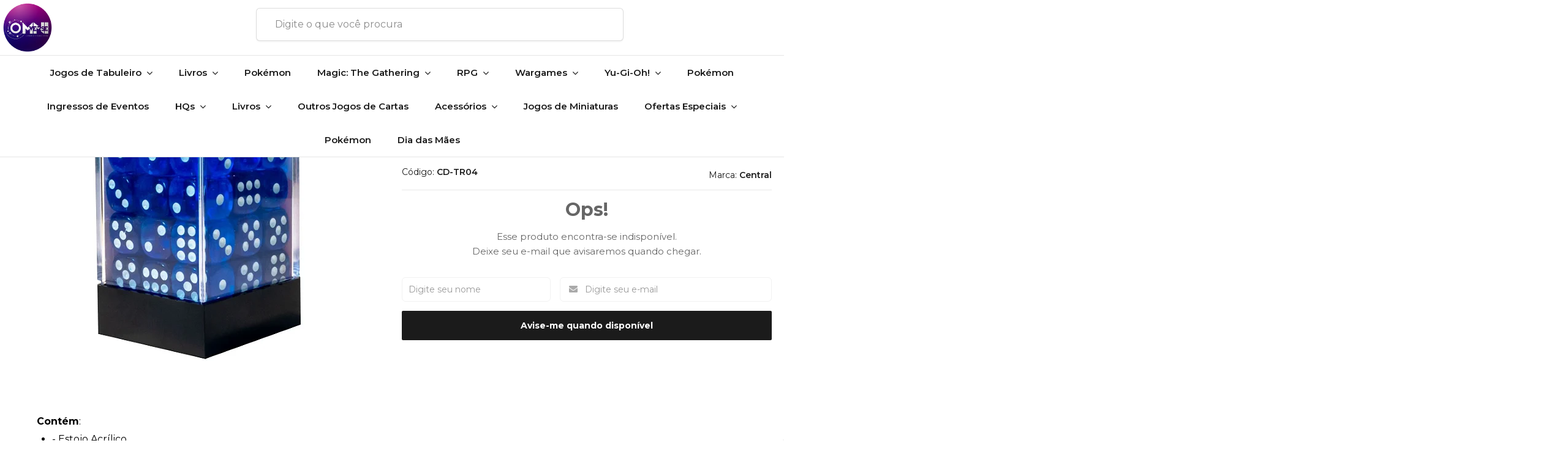

--- FILE ---
content_type: text/html; charset=utf-8
request_url: https://www.omniverse.com.br/produto/central-dices-d6-12mm-azul-escuro-e-branco-translucido-36-dados.html
body_size: 24351
content:

<!DOCTYPE html>
<html lang="pt-br">
  <head>
    <meta charset="utf-8">
    <meta content='width=device-width, initial-scale=1.0, maximum-scale=2.0' name='viewport' />
    <title>Conjunto de D6 - Azul Escuro Translúcido (36 Dados, 12mm) - Omniverse</title>
    <meta http-equiv="X-UA-Compatible" content="IE=edge">
    <meta name="generator" content="Loja Integrada" />

    <link rel="dns-prefetch" href="https://cdn.awsli.com.br/">
    <link rel="preconnect" href="https://cdn.awsli.com.br/">
    <link rel="preconnect" href="https://fonts.googleapis.com">
    <link rel="preconnect" href="https://fonts.gstatic.com" crossorigin>

    
  
      <meta property="og:url" content="https://www.omniverse.com.br/produto/central-dices-d6-12mm-azul-escuro-e-branco-translucido-36-dados.html" />
      <meta property="og:type" content="website" />
      <meta property="og:site_name" content="Omniverse" />
      <meta property="og:locale" content="pt_BR" />
    
  <!-- Metadata para o facebook -->
  <meta property="og:type" content="website" />
  <meta property="og:title" content="Conjunto de D6 - Azul Escuro Translúcido (36 Dados, 12mm)" />
  <meta property="og:image" content="https://cdn.awsli.com.br/800x800/1379/1379338/produto/145158663/a19b69172d.jpg" />
  <meta name="twitter:card" content="product" />
  
    <meta name="twitter:site" content="@OmniverseLoja" />
    <meta name="twitter:creator" content="@OmniverseLoja" />
  
  <meta name="twitter:domain" content="www.omniverse.com.br" />
  <meta name="twitter:url" content="https://www.omniverse.com.br/produto/central-dices-d6-12mm-azul-escuro-e-branco-translucido-36-dados.html?utm_source=twitter&utm_medium=twitter&utm_campaign=twitter" />
  <meta name="twitter:title" content="Conjunto de D6 - Azul Escuro Translúcido (36 Dados, 12mm)" />
  <meta name="twitter:description" content="Contém: - Estojo Acrílico - 36 Dados tamanho 12mm - Marca: Central Dices" />
  <meta name="twitter:image" content="https://cdn.awsli.com.br/300x300/1379/1379338/produto/145158663/a19b69172d.jpg" />
  <meta name="twitter:label1" content="Código" />
  <meta name="twitter:data1" content="CD-TR04" />
  <meta name="twitter:label2" content="Disponibilidade" />
  <meta name="twitter:data2" content="Indisponível" />


    
  
    <script>
      setTimeout(function() {
        if (typeof removePageLoading === 'function') {
          removePageLoading();
        };
      }, 7000);
    </script>
  



    

  

    <link rel="canonical" href="https://www.omniverse.com.br/produto/central-dices-d6-12mm-azul-escuro-e-branco-translucido-36-dados.html" />
  



  <meta name="description" content="Contém: - Estojo Acrílico - 36 Dados tamanho 12mm - Marca: Central Dices" />
  <meta property="og:description" content="Contém: - Estojo Acrílico - 36 Dados tamanho 12mm - Marca: Central Dices" />







  <meta name="robots" content="index, follow" />



    
      
        <link rel="shortcut icon" href="https://cdn.awsli.com.br/1379/1379338/favicon/a582bcb921.png" />
      
      <link rel="icon" href="https://cdn.awsli.com.br/1379/1379338/favicon/a582bcb921.png" sizes="192x192">
    
    

    
      <link rel="stylesheet" href="https://cdn.awsli.com.br/production/static/loja/estrutura/v1/css/all.min.css?v=996ad29" type="text/css">
    
    <!--[if lte IE 8]><link rel="stylesheet" href="https://cdn.awsli.com.br/production/static/loja/estrutura/v1/css/ie-fix.min.css" type="text/css"><![endif]-->
    <!--[if lte IE 9]><style type="text/css">.lateral-fulbanner { position: relative; }</style><![endif]-->

    

    
    
      <link href="https://fonts.googleapis.com/css2?family=Open%20Sans:wght@300;400;600;700&display=swap" rel="stylesheet">
    

    
      <link rel="stylesheet" href="https://cdn.awsli.com.br/production/static/loja/estrutura/v1/css/bootstrap-responsive.css?v=996ad29" type="text/css">
      <link rel="stylesheet" href="https://cdn.awsli.com.br/production/static/loja/estrutura/v1/css/style-responsive.css?v=996ad29">
    

    <link rel="stylesheet" href="/tema.css?v=20260111-153147">

    

    <script type="text/javascript">
      var LOJA_ID = 1379338;
      var MEDIA_URL = "https://cdn.awsli.com.br/";
      var API_URL_PUBLIC = 'https://api.awsli.com.br/';
      
        var CARRINHO_PRODS = [];
      
      var ENVIO_ESCOLHIDO = 0;
      var ENVIO_ESCOLHIDO_CODE = 0;
      var CONTRATO_INTERNACIONAL = false;
      var CONTRATO_BRAZIL = !CONTRATO_INTERNACIONAL;
      var IS_STORE_ASYNC = true;
      var IS_CLIENTE_ANONIMO = false;
    </script>

    

    <!-- Editor Visual -->
    

    <script>
      

      const isPreview = JSON.parse(sessionStorage.getItem('preview', true));
      if (isPreview) {
        const url = location.href
        location.search === '' && url + (location.search = '?preview=None')
      }
    </script>

    
      <script src="https://cdn.awsli.com.br/production/static/loja/estrutura/v1/js/all.min.js?v=996ad29"></script>
    
    <!-- HTML5 shim and Respond.js IE8 support of HTML5 elements and media queries -->
    <!--[if lt IE 9]>
      <script src="https://oss.maxcdn.com/html5shiv/3.7.2/html5shiv.min.js"></script>
      <script src="https://oss.maxcdn.com/respond/1.4.2/respond.min.js"></script>
    <![endif]-->

    <link rel="stylesheet" href="https://cdn.awsli.com.br/production/static/loja/estrutura/v1/css/slick.min.css" type="text/css">
    <script src="https://cdn.awsli.com.br/production/static/loja/estrutura/v1/js/slick.min.js?v=996ad29"></script>
    <link rel="stylesheet" href="https://cdn.awsli.com.br/production/static/css/jquery.fancybox.min.css" type="text/css" />
    <script src="https://cdn.awsli.com.br/production/static/js/jquery/jquery.fancybox.pack.min.js"></script>

    
    

  
  <link rel="stylesheet" href="https://cdn.awsli.com.br/production/static/loja/estrutura/v1/css/imagezoom.min.css" type="text/css">
  <script src="https://cdn.awsli.com.br/production/static/loja/estrutura/v1/js/jquery.imagezoom.min.js"></script>

  <script type="text/javascript">
    var PRODUTO_ID = '145158663';
    var URL_PRODUTO_FRETE_CALCULAR = 'https://www.omniverse.com.br/carrinho/frete';
    var variacoes = undefined;
    var grades = undefined;
    var imagem_grande = "https://cdn.awsli.com.br/2500x2500/1379/1379338/produto/145158663/a19b69172d.jpg";
    var produto_grades_imagens = {};
    var produto_preco_sob_consulta = false;
    var produto_preco = 43.00;
  </script>
  <script type="text/javascript" src="https://cdn.awsli.com.br/production/static/loja/estrutura/v1/js/produto.min.js?v=996ad29"></script>
  <script type="text/javascript" src="https://cdn.awsli.com.br/production/static/loja/estrutura/v1/js/eventos-pixel-produto.min.js?v=996ad29"></script>


    
      
        
      
        <script>
  (function(i,s,o,g,r,a,m){i['GoogleAnalyticsObject']=r;i[r]=i[r]||function(){
  (i[r].q=i[r].q||[]).push(arguments)},i[r].l=1*new Date();a=s.createElement(o),
  m=s.getElementsByTagName(o)[0];a.async=1;a.src=g;m.parentNode.insertBefore(a,m)
  })(window,document,'script','//www.google-analytics.com/analytics.js','ga');

  ga('create', ' UA-194047897-1', document.domain.replace(/^(www|store|loja)\./,''));
  ga('require', 'displayfeatures');
  
  
    ga('set', 'ecomm_prodid', 'CD-TR04');
    ga('set', 'ecomm_pagetype', 'product');
    
      ga('set', 'ecomm_totalvalue', '43.0');
    
  
  
  
  ga('send', 'pageview');
</script>

      
        <!-- Facebook Pixel Code -->
<script>
!function(f,b,e,v,n,t,s){if(f.fbq)return;n=f.fbq=function(){n.callMethod?
n.callMethod.apply(n,arguments):n.queue.push(arguments)};if(!f._fbq)f._fbq=n;
n.push=n;n.loaded=!0;n.version='2.0';n.queue=[];t=b.createElement(e);t.async=!0;
t.src=v;s=b.getElementsByTagName(e)[0];s.parentNode.insertBefore(t,s)}(window,
document,'script','https://connect.facebook.net/en_US/fbevents.js');

fbq('init', '482144099835901');
fbq('track', "PageView");


  fbq('track', 'ViewContent', {
    
      content_type: 'product',
    
    content_ids: ['CD-TR04'],
    content_name: 'Conjunto de D6 \u002D Azul Escuro Translúcido (36 Dados, 12mm)',
    value: 43.00,
    currency: 'BRL'
  });



</script>
<noscript><img height="1" width="1" style="display:none"
src="https://www.facebook.com/tr?id=482144099835901&ev=PageView&noscript=1"
/></noscript>
<!-- End Facebook Pixel Code -->
      
        <!-- Global site tag (gtag.js) - Google Analytics -->
<script async src="https://www.googletagmanager.com/gtag/js?l=LIgtagDataLayer&id=AW-16778719543"></script>
<script>
  window.LIgtagDataLayer = window.LIgtagDataLayer || [];
  function LIgtag(){LIgtagDataLayer.push(arguments);}
  LIgtag('js', new Date());

  LIgtag('set', {
    'currency': 'BRL',
    'country': 'BR'
  });
  
  LIgtag('config', 'AW-16778719543');

  if(window.performance) {
    var timeSincePageLoad = Math.round(performance.now());
    LIgtag('event', 'timing_complete', {
      'name': 'load',
      'time': timeSincePageLoad
    });
  }

  $(document).on('li_view_home', function(_, eventID) {
    LIgtag('event', 'view_home');
  });

  $(document).on('li_select_product', function(_, eventID, data) {
    LIgtag('event', 'select_item', data);
  });

  $(document).on('li_start_contact', function(_, eventID, value) {
    LIgtag('event', 'start_contact', {
      value
    });
  });

  $(document).on('li_view_catalog', function(_, eventID) {
    LIgtag('event', 'view_catalog');
  });

  $(document).on('li_search', function(_, eventID, search_term) {
    LIgtag('event', 'search', {
      search_term
    });
  });

  $(document).on('li_filter_products', function(_, eventID, data) {
    LIgtag('event', 'filter_products', data);
  });

  $(document).on('li_sort_products', function(_, eventID, value) {
    LIgtag('event', 'sort_products', {
      value
    });
  });

  $(document).on('li_view_product', function(_, eventID, item) {
    LIgtag('event', 'view_item', {
      items: [item]
    });
  });

  $(document).on('li_select_variation', function(_, eventID, data) {
    LIgtag('event', 'select_variation', data);
  });

  $(document).on('li_calculate_shipping', function(_, eventID, data) {
    LIgtag('event', 'calculate_shipping', {
      zipcode: data.zipcode
    });
  });

  $(document).on('li_view_cart', function(_, eventID, data) {
    LIgtag('event', 'view_cart', data);
  });

  $(document).on('li_add_to_cart', function(_, eventID, data) {
    LIgtag('event', 'add_to_cart', {
      items: data.items
    });
  });

  $(document).on('li_apply_coupon', function(_, eventID, value) {
    LIgtag('event', 'apply_coupon', {
      value
    });
  });

  $(document).on('li_change_quantity', function(_, eventID, item) {
    LIgtag('event', 'change_quantity', {
      items: [item]
    });
  });

  $(document).on('li_remove_from_cart', function(_, eventID, item) {
    LIgtag('event', 'remove_from_cart', {
      items: [item]
    });
  });

  $(document).on('li_return_home', function(_, eventID) {
    LIgtag('event', 'return_home');
  });

  $(document).on('li_view_checkout', function(_, eventID, data) {
    LIgtag('event', 'begin_checkout', data);
  });

  $(document).on('li_login', function(_, eventID) {
    LIgtag('event', 'login');
  });

  $(document).on('li_change_address', function(_, eventID, value) {
    LIgtag('event', 'change_address', {
      value
    });
  });

  $(document).on('li_change_shipping', function(_, eventID, data) {
    LIgtag('event', 'add_shipping_info', data);
  });

  $(document).on('li_change_payment', function(_, eventID, data) {
    LIgtag('event', 'add_payment_info', data);
  });

  $(document).on('li_start_purchase', function(_, eventID) {
    LIgtag('event', 'start_purchase');
  });

  $(document).on('li_checkout_error', function(_, eventID, value) {
    LIgtag('event', 'checkout_error', {
      value
    });
  });

  $(document).on('li_purchase', function(_, eventID, data) {
    LIgtag('event', 'purchase', data);

    
      LIgtag('event', 'conversion', {
        send_to: 'AW-16778719543/dHGqCMSd4-oZELfi28A-',
        value: data.value,
        currency: data.currency,
        transaction_id: data.transaction_id
      });
    
  });
</script>
      
    

    
<script>
  var url = '/_events/api/setEvent';

  var sendMetrics = function(event, user = {}) {
    var unique_identifier = uuidv4();

    try {
      var data = {
        request: {
          id: unique_identifier,
          environment: 'production'
        },
        store: {
          id: 1379338,
          name: 'Omniverse',
          test_account: false,
          has_meta_app: window.has_meta_app ?? false,
          li_search: true
        },
        device: {
          is_mobile: /Mobi/.test(window.navigator.userAgent),
          user_agent: window.navigator.userAgent,
          ip: '###device_ip###'
        },
        page: {
          host: window.location.hostname,
          path: window.location.pathname,
          search: window.location.search,
          type: 'product',
          title: document.title,
          referrer: document.referrer
        },
        timestamp: '###server_timestamp###',
        user_timestamp: new Date().toISOString(),
        event,
        origin: 'store'
      };

      if (window.performance) {
        var [timing] = window.performance.getEntriesByType('navigation');

        data['time'] = {
          server_response: Math.round(timing.responseStart - timing.requestStart)
        };
      }

      var _user = {},
          user_email_cookie = $.cookie('user_email'),
          user_data_cookie = $.cookie('LI-UserData');

      if (user_email_cookie) {
        var user_email = decodeURIComponent(user_email_cookie);

        _user['email'] = user_email;
      }

      if (user_data_cookie) {
        var user_data = JSON.parse(user_data_cookie);

        _user['logged'] = user_data.logged;
        _user['id'] = user_data.id ?? undefined;
      }

      $.each(user, function(key, value) {
        _user[key] = value;
      });

      if (!$.isEmptyObject(_user)) {
        data['user'] = _user;
      }

      try {
        var session_identifier = $.cookie('li_session_identifier');

        if (!session_identifier) {
          session_identifier = uuidv4();
        };

        var expiration_date = new Date();

        expiration_date.setTime(expiration_date.getTime() + (30 * 60 * 1000)); // 30 minutos

        $.cookie('li_session_identifier', session_identifier, {
          expires: expiration_date,
          path: '/'
        });

        data['session'] = {
          id: session_identifier
        };
      } catch (err) { }

      try {
        var user_session_identifier = $.cookie('li_user_session_identifier');

        if (!user_session_identifier) {
          user_session_identifier = uuidv4();

          $.cookie('li_user_session_identifier', user_session_identifier, {
            path: '/'
          });
        };

        data['user_session'] = {
          id: user_session_identifier
        };
      } catch (err) { }

      var _cookies = {},
          fbc = $.cookie('_fbc'),
          fbp = $.cookie('_fbp');

      if (fbc) {
        _cookies['fbc'] = fbc;
      }

      if (fbp) {
        _cookies['fbp'] = fbp;
      }

      if (!$.isEmptyObject(_cookies)) {
        data['session']['cookies'] = _cookies;
      }

      try {
        var ab_test_cookie = $.cookie('li_ab_test_running');

        if (ab_test_cookie) {
          var ab_test = JSON.parse(atob(ab_test_cookie));

          if (ab_test.length) {
            data['store']['ab_test'] = ab_test;
          }
        }
      } catch (err) { }

      var _utm = {};

      $.each(sessionStorage, function(key, value) {
        if (key.startsWith('utm_')) {
          var name = key.split('_')[1];

          _utm[name] = value;
        }
      });

      if (!$.isEmptyObject(_utm)) {
        data['session']['utm'] = _utm;
      }

      var controller = new AbortController();

      setTimeout(function() {
        controller.abort();
      }, 5000);

      fetch(url, {
        keepalive: true,
        method: 'POST',
        headers: {
          'Content-Type': 'application/json'
        },
        body: JSON.stringify({ data }),
        signal: controller.signal
      });
    } catch (err) { }

    return unique_identifier;
  }
</script>

    
<script>
  (function() {
    var initABTestHandler = function() {
      try {
        if ($.cookie('li_ab_test_running')) {
          return
        };
        var running_tests = [];

        
        
        
        

        var running_tests_to_cookie = JSON.stringify(running_tests);
        running_tests_to_cookie = btoa(running_tests_to_cookie);
        $.cookie('li_ab_test_running', running_tests_to_cookie, {
          path: '/'
        });

        
        if (running_tests.length > 0) {
          setTimeout(function() {
            $.ajax({
              url: "/conta/status"
            });
          }, 500);
        };

      } catch (err) { }
    }
    setTimeout(initABTestHandler, 500);
  }());
</script>

    
<script>
  $(function() {
    // Clicar em um produto
    $('.listagem-item').click(function() {
      var row, column;

      var $list = $(this).closest('[data-produtos-linha]'),
          index = $(this).closest('li').index();

      if($list.find('.listagem-linha').length === 1) {
        var productsPerRow = $list.data('produtos-linha');

        row = Math.floor(index / productsPerRow) + 1;
        column = (index % productsPerRow) + 1;
      } else {
        row = $(this).closest('.listagem-linha').index() + 1;
        column = index + 1;
      }

      var body = {
        item_id: $(this).attr('data-id'),
        item_sku: $(this).find('.produto-sku').text(),
        item_name: $(this).find('.nome-produto').text().trim(),
        item_row: row,
        item_column: column
      };

      var eventID = sendMetrics({
        type: 'event',
        name: 'select_product',
        data: body
      });

      $(document).trigger('li_select_product', [eventID, body]);
    });

    // Clicar no "Fale Conosco"
    $('#modalContato').on('show', function() {
      var value = 'Fale Conosco';

      var eventID = sendMetrics({
        type: 'event',
        name: 'start_contact',
        data: { text: value }
      });

      $(document).trigger('li_start_contact', [eventID, value]);
    });

    // Clicar no WhatsApp
    $('.li-whatsapp a').click(function() {
      var value = 'WhatsApp';

      var eventID = sendMetrics({
        type: 'event',
        name: 'start_contact',
        data: { text: value }
      });

      $(document).trigger('li_start_contact', [eventID, value]);
    });

    
      // Visualizar o produto
      var body = {
        item_id: '145158663',
        item_sku: 'CD-TR04',
        item_name: 'Conjunto de D6 - Azul Escuro Translúcido (36 Dados, 12mm)',
        item_category: 'Conjunto de Dados',
        item_type: 'product',
        
          full_price: 43.00,
          promotional_price: null,
          price: 43.00,
        
        quantity: 1
      };

      var params = new URLSearchParams(window.location.search),
          recommendation_shelf = null,
          recommendation = {};

      if (
        params.has('recomendacao_id') &&
        params.has('email_ref') &&
        params.has('produtos_recomendados')
      ) {
        recommendation['email'] = {
          id: params.get('recomendacao_id'),
          email_id: params.get('email_ref'),
          products: $.map(params.get('produtos_recomendados').split(','), function(value) {
            return parseInt(value)
          })
        };
      }

      if (recommendation_shelf) {
        recommendation['shelf'] = recommendation_shelf;
      }

      if (!$.isEmptyObject(recommendation)) {
        body['recommendation'] = recommendation;
      }

      var eventID = sendMetrics({
        type: 'pageview',
        name: 'view_product',
        data: body
      });

      $(document).trigger('li_view_product', [eventID, body]);

      // Calcular frete
      $('#formCalcularCep').submit(function() {
        $(document).ajaxSuccess(function(event, xhr, settings) {
          try {
            var url = new URL(settings.url);

            if(url.pathname !== '/carrinho/frete') return;

            var data = xhr.responseJSON;

            if(data.error) return;

            var params = url.searchParams;

            var body = {
              zipcode: params.get('cep'),
              deliveries: $.map(data, function(delivery) {
                if(delivery.msgErro) return;

                return {
                  id: delivery.id,
                  name: delivery.name,
                  price: delivery.price,
                  delivery_time: delivery.deliveryTime
                };
              })
            };

            var eventID = sendMetrics({
              type: 'event',
              name: 'calculate_shipping',
              data: body
            });

            $(document).trigger('li_calculate_shipping', [eventID, body]);

            $(document).off('ajaxSuccess');
          } catch(error) {}
        });
      });

      // Visualizar compre junto
      $(document).on('buy_together_ready', function() {
        var $buyTogether = $('.compre-junto');

        var observer = new IntersectionObserver(function(entries) {
          entries.forEach(function(entry) {
            if(entry.isIntersecting) {
              var body = {
                title: $buyTogether.find('.compre-junto__titulo').text(),
                id: $buyTogether.data('id'),
                items: $buyTogether.find('.compre-junto__produto').map(function() {
                  var $product = $(this);

                  return {
                    item_id: $product.attr('data-id'),
                    item_sku: $product.attr('data-code'),
                    item_name: $product.find('.compre-junto__nome').text(),
                    full_price: $product.find('.compre-junto__preco--regular').data('price') || null,
                    promotional_price: $product.find('.compre-junto__preco--promocional').data('price') || null
                  };
                }).get()
              };

              var eventID = sendMetrics({
                type: 'event',
                name: 'view_buy_together',
                data: body
              });

              $(document).trigger('li_view_buy_together', [eventID, body]);

              observer.disconnect();
            }
          });
        }, { threshold: 1.0 });

        observer.observe($buyTogether.get(0));

        $('.compre-junto__atributo--grade').click(function(event) {
          if(!event.originalEvent) return;

          var body = {
            grid_name: $(this).closest('.compre-junto__atributos').data('grid'),
            variation_name: $(this).data('variation')
          };

          var eventID = sendMetrics({
            type: 'event',
            name: 'select_buy_together_variation',
            data: body
          });

          $(document).trigger('li_select_buy_together_variation', [eventID, body]);
        });

        $('.compre-junto__atributo--lista').change(function(event) {
          if(!event.originalEvent) return;

          var $selectedOption = $(this).find('option:selected');

          if(!$selectedOption.is('[value]')) return;

          var body = {
            grid_name: $(this).closest('.compre-junto__atributos').data('grid'),
            variation_name: $selectedOption.text()
          };

          var eventID = sendMetrics({
            type: 'event',
            name: 'select_buy_together_variation',
            data: body
          });

          $(document).trigger('li_select_buy_together_variation', [eventID, body]);
        });
      });

      // Selecionar uma variação
      $('.atributo-item').click(function(event) {
        if(!event.originalEvent) return;

        var body = {
          grid_name: $(this).data('grade-nome'),
          variation_name: $(this).data('variacao-nome')
        };

        var eventID = sendMetrics({
          type: 'event',
          name: 'select_variation',
          data: body
        });

        $(document).trigger('li_select_variation', [eventID, body]);
      });
    
  });
</script>


    
	<!-- Tag Manager Convert -->
  
      <!-- Google tag (gtag.js) -->
<script async src="https://www.googletagmanager.com/gtag/js?id=G-Y14FKKMQB4"></script>
<script>
  window.dataLayer = window.dataLayer || [];
  function gtag(){dataLayer.push(arguments);}
  gtag('js', new Date());

  gtag('config', 'G-Y14FKKMQB4');
</script>
  

	<!-- PIXEL DA META -->
  
      <!-- Meta Pixel Code -->
<script>
!function(f,b,e,v,n,t,s)
{if(f.fbq)return;n=f.fbq=function(){n.callMethod?
n.callMethod.apply(n,arguments):n.queue.push(arguments)};
if(!f._fbq)f._fbq=n;n.push=n;n.loaded=!0;n.version='2.0';
n.queue=[];t=b.createElement(e);t.async=!0;
t.src=v;s=b.getElementsByTagName(e)[0];
s.parentNode.insertBefore(t,s)}(window, document,'script',
'https://connect.facebook.net/en_US/fbevents.js');
fbq('init', '1158061686044486');
fbq('track', 'PageView');
</script>
<noscript><img height="1" width="1" style="display:none"
src="https://www.facebook.com/tr?id=1158061686044486&ev=PageView&noscript=1"
/></noscript>
<!-- End Meta Pixel Code -->
  

	<!-- lojaintegrada-google-shopping -->
  
      <meta name="google-site-verification" content="S3NobPO6wpDeHzmWONKuVo0m01PTbJuMwmXq6IN2ruc" />
  

	<!-- AVALIAÇÕES GOOGLE -->
  
      <script src="https://apis.google.com/js/platform.js?onload=renderOptIn" async defer></script>

<script>
  window.renderOptIn = function() {
    window.gapi.load('surveyoptin', function() {
      window.gapi.surveyoptin.render(
        {
          // REQUIRED FIELDS
          "merchant_id": 381860948,
          "order_id": "ORDER_ID",
          "email": "CUSTOMER_EMAIL",
          "delivery_country": "COUNTRY_CODE",
          "estimated_delivery_date": "YYYY-MM-DD",

          // OPTIONAL FIELDS
          "products": [{"gtin":"GTIN1"}, {"gtin":"GTIN2"}]
        });
    });
  }
</script>
  

	<!-- SNIPPED AVALIAÇÕES -->
  
      <script src="https://apis.google.com/js/platform.js?onload=renderBadge" async defer></script>

<script>
  window.renderBadge = function() {
    var ratingBadgeContainer = document.createElement("div");
    document.body.appendChild(ratingBadgeContainer);
    window.gapi.load('ratingbadge', function() {
      window.gapi.ratingbadge.render(ratingBadgeContainer, {"merchant_id": 381860948});
    });
  }
</script>
  


    
      
        <link href="//cdn.awsli.com.br/temasv2/2515/__theme_custom.css?v=1628722544" rel="stylesheet" type="text/css">
<script src="//cdn.awsli.com.br/temasv2/2515/__theme_custom.js?v=1628722544"></script>
      
    

    
      <link rel="stylesheet" href="/avancado.css?v=20260111-153147" type="text/css" />
    

    
      
        <script defer async src="https://analytics.tiktok.com/i18n/pixel/sdk.js?sdkid=CJFCGVBC77U0PSD8B7AG"></script>
      

      
        <script type="text/javascript">
          !function (w, d, t) {
            w.TiktokAnalyticsObject=t;
            var ttq=w[t]=w[t]||[];
            ttq.methods=["page","track","identify","instances","debug","on","off","once","ready","alias","group","enableCookie","disableCookie"];
            ttq.setAndDefer=function(t,e){
              t[e]=function(){
                t.push([e].concat(Array.prototype.slice.call(arguments,0)))
              }
            }
            for(var i=0;i<ttq.methods.length;i++)
              ttq.setAndDefer(ttq,ttq.methods[i]);
          }(window, document, 'ttq');

          window.LI_TIKTOK_PIXEL_ENABLED = true;
        </script>
      

      
    

    
  <link rel="manifest" href="/manifest.json" />




  </head>
  <body class="pagina-produto produto-145158663   ">
    <div id="fb-root"></div>
    
  
    <div id="full-page-loading">
      <div class="conteiner" style="height: 100%;">
        <div class="loading-placeholder-content">
          <div class="loading-placeholder-effect loading-placeholder-header"></div>
          <div class="loading-placeholder-effect loading-placeholder-body"></div>
        </div>
      </div>
      <script>
        var is_full_page_loading = true;
        function removePageLoading() {
          if (is_full_page_loading) {
            try {
              $('#full-page-loading').remove();
            } catch(e) {}
            try {
              var div_loading = document.getElementById('full-page-loading');
              if (div_loading) {
                div_loading.remove();
              };
            } catch(e) {}
            is_full_page_loading = false;
          };
        };
        $(function() {
          setTimeout(function() {
            removePageLoading();
          }, 1);
        });
      </script>
      <style>
        #full-page-loading { position: fixed; z-index: 9999999; margin: auto; top: 0; left: 0; bottom: 0; right: 0; }
        #full-page-loading:before { content: ''; display: block; position: fixed; top: 0; left: 0; width: 100%; height: 100%; background: rgba(255, 255, 255, .98); background: radial-gradient(rgba(255, 255, 255, .99), rgba(255, 255, 255, .98)); }
        .loading-placeholder-content { height: 100%; display: flex; flex-direction: column; position: relative; z-index: 1; }
        .loading-placeholder-effect { background-color: #F9F9F9; border-radius: 5px; width: 100%; animation: pulse-loading 1.5s cubic-bezier(0.4, 0, 0.6, 1) infinite; }
        .loading-placeholder-content .loading-placeholder-body { flex-grow: 1; margin-bottom: 30px; }
        .loading-placeholder-content .loading-placeholder-header { height: 20%; min-height: 100px; max-height: 200px; margin: 30px 0; }
        @keyframes pulse-loading{50%{opacity:.3}}
      </style>
    </div>
  



    
      
        


<div class="barra-inicial fundo-secundario">
  <div class="conteiner">
    <div class="row-fluid">
      <div class="lista-redes span3 hidden-phone">
        
          <ul>
            
              <li>
                <a href="https://facebook.com/omniverselivraria" target="_blank" aria-label="Siga nos no Facebook"><i class="icon-facebook"></i></a>
              </li>
            
            
            
              <li>
                <a href="https://twitter.com/OmniverseLoja" target="_blank" aria-label="Siga nos no Twitter"><i class="icon-twitter"></i></a>
              </li>
            
            
            
              <li>
                <a href="https://instagram.com/omniverselivraria" target="_blank" aria-label="Siga nos no Instagram"><i class="icon-instagram"></i></a>
              </li>
            
            
            
              <li>
                <a href="https://blog.omniverse.com.br/" target="_blank" rel="noopener" aria-label="Acesse nosso Blog"><i class="icon-bold"></i></a>
              </li>
            
          </ul>
        
      </div>
      <div class="canais-contato span9">
        <ul>
          <li class="hidden-phone">
            <a href="#modalContato" data-toggle="modal" data-target="#modalContato">
              <i class="icon-comment"></i>
              Fale Conosco
            </a>
          </li>
          
            <li>
              <span>
                <i class="icon-phone"></i>Telefone: (11) 5531-6655
              </span>
            </li>
          
          
            <li class="tel-whatsapp">
              <span>
                <i class="fa fa-whatsapp"></i>Whatsapp: (11) 93028-2784
              </span>
            </li>
          
          
        </ul>
      </div>
    </div>
  </div>
</div>

      
    

    <div class="conteiner-principal">
      
        
          
<div id="cabecalho">

  <div class="atalhos-mobile visible-phone fundo-secundario borda-principal">
    <ul>

      <li><a href="https://www.omniverse.com.br/" class="icon-home"> </a></li>
      
      <li class="fundo-principal"><a href="https://www.omniverse.com.br/carrinho/index" class="icon-shopping-cart"> </a></li>
      
      
        <li class="menu-user-logged" style="display: none;"><a href="https://www.omniverse.com.br/conta/logout" class="icon-signout menu-user-logout"> </a></li>
      
      
      <li><a href="https://www.omniverse.com.br/conta/index" class="icon-user"> </a></li>
      
      <li class="vazia"><span>&nbsp;</span></li>

    </ul>
  </div>

  <div class="conteiner">
    <div class="row-fluid">
      <div class="span3">
        <h2 class="logo cor-secundaria">
          <a href="https://www.omniverse.com.br/" title="Omniverse">
            
            <img src="https://cdn.awsli.com.br/400x300/1379/1379338/logo/logomarca-colorida-da-omniverse-para-site-ag48jinbox.png" alt="Omniverse" />
            
          </a>
        </h2>


      </div>

      <div class="conteudo-topo span9">
        <div class="superior row-fluid hidden-phone">
          <div class="span8">
            
              
                <div class="btn-group menu-user-logged" style="display: none;">
                  <a href="https://www.omniverse.com.br/conta/index" class="botao secundario pequeno dropdown-toggle" data-toggle="dropdown">
                    Olá, <span class="menu-user-name"></span>
                    <span class="icon-chevron-down"></span>
                  </a>
                  <ul class="dropdown-menu">
                    <li>
                      <a href="https://www.omniverse.com.br/conta/index" title="Minha conta">Minha conta</a>
                    </li>
                    
                      <li>
                        <a href="https://www.omniverse.com.br/conta/pedido/listar" title="Minha conta">Meus pedidos</a>
                      </li>
                    
                    <li>
                      <a href="https://www.omniverse.com.br/conta/favorito/listar" title="Meus favoritos">Meus favoritos</a>
                    </li>
                    <li>
                      <a href="https://www.omniverse.com.br/conta/logout" title="Sair" class="menu-user-logout">Sair</a>
                    </li>
                  </ul>
                </div>
              
              
                <a href="https://www.omniverse.com.br/conta/login" class="bem-vindo cor-secundaria menu-user-welcome">
                  Bem-vindo, <span class="cor-principal">identifique-se</span> para fazer pedidos
                </a>
              
            
          </div>
          <div class="span4">
            <ul class="acoes-conta borda-alpha">
              
                <li>
                  <i class="icon-list fundo-principal"></i>
                  <a href="https://www.omniverse.com.br/conta/pedido/listar" class="cor-secundaria">Meus Pedidos</a>
                </li>
              
              
                <li>
                  <i class="icon-user fundo-principal"></i>
                  <a href="https://www.omniverse.com.br/conta/index" class="cor-secundaria">Minha Conta</a>
                </li>
              
            </ul>
          </div>
        </div>

        <div class="inferior row-fluid ">
          <div class="span8 busca-mobile">
            <a href="javascript:;" class="atalho-menu visible-phone icon-th botao principal"> </a>

            <div class="busca borda-alpha">
              <form id="form-buscar" action="/buscar" method="get">
                <input id="auto-complete" type="text" name="q" placeholder="Digite o que você procura" value="" autocomplete="off" maxlength="255" />
                <button class="botao botao-busca icon-search fundo-secundario" aria-label="Buscar"></button>
              </form>
            </div>

          </div>

          
            <div class="span4 hidden-phone">
              

  <div class="carrinho vazio">
    
      <a href="https://www.omniverse.com.br/carrinho/index">
        <i class="icon-shopping-cart fundo-principal"></i>
        <strong class="qtd-carrinho titulo cor-secundaria" style="display: none;">0</strong>
        <span style="display: none;">
          
            <b class="titulo cor-secundaria"><span>Meu Carrinho</span></b>
          
          <span class="cor-secundaria">Produtos adicionados</span>
        </span>
        
          <span class="titulo cor-secundaria vazio-text">Carrinho vazio</span>
        
      </a>
    
    <div class="carrinho-interno-ajax"></div>
  </div>
  
<div class="minicart-placeholder" style="display: none;">
  <div class="carrinho-interno borda-principal">
    <ul>
      <li class="minicart-item-modelo">
        
          <div class="preco-produto com-promocao destaque-parcela ">
            <div>
              <s class="preco-venda">
                R$ --PRODUTO_PRECO_DE--
              </s>
              <strong class="preco-promocional cor-principal">
                R$ --PRODUTO_PRECO_POR--
              </strong>
            </div>
          </div>
        
        <a data-href="--PRODUTO_URL--" class="imagem-produto">
          <img data-src="https://cdn.awsli.com.br/64x64/--PRODUTO_IMAGEM--" alt="--PRODUTO_NOME--" />
        </a>
        <a data-href="--PRODUTO_URL--" class="nome-produto cor-secundaria">
          --PRODUTO_NOME--
        </a>
        <div class="produto-sku hide">--PRODUTO_SKU--</div>
      </li>
    </ul>
    <div class="carrinho-rodape">
      <span class="carrinho-info">
        
          <i>--CARRINHO_QUANTIDADE-- produto no carrinho</i>
        
        
          
            <span class="carrino-total">
              Total: <strong class="titulo cor-principal">R$ --CARRINHO_TOTAL_ITENS--</strong>
            </span>
          
        
      </span>
      <a href="https://www.omniverse.com.br/carrinho/index" class="botao principal">
        
          <i class="icon-shopping-cart"></i>Ir para o carrinho
        
      </a>
    </div>
  </div>
</div>



            </div>
          
        </div>

      </div>
    </div>
    


  
    
      
<div class="menu superior">
  <ul class="nivel-um">
    


    

  


    
      <li class="categoria-id-16664052 com-filho borda-principal">
        <a href="https://www.omniverse.com.br/jogos-de-tabuleiro" title="Jogos de Tabuleiro">
          <strong class="titulo cor-secundaria">Jogos de Tabuleiro</strong>
          
            <i class="icon-chevron-down fundo-secundario"></i>
          
        </a>
        
          <ul class="nivel-dois borda-alpha">
            

  <li class="categoria-id-17031241 ">
    <a href="https://www.omniverse.com.br/ace-studios-17031241" title="Ace Studios">
      
      Ace Studios
    </a>
    
  </li>

  <li class="categoria-id-16830135 ">
    <a href="https://www.omniverse.com.br/across-the-board" title="Across The Board">
      
      Across The Board
    </a>
    
  </li>

  <li class="categoria-id-17031006 ">
    <a href="https://www.omniverse.com.br/bucaneiros-17031006" title="Bucaneiros">
      
      Bucaneiros
    </a>
    
  </li>

  <li class="categoria-id-17031037 ">
    <a href="https://www.omniverse.com.br/conclave-17031037" title="Conclave">
      
      Conclave
    </a>
    
  </li>

  <li class="categoria-id-17545232 ">
    <a href="https://www.omniverse.com.br/cordilheira-games-17545232" title="Cordilheira Games">
      
      Cordilheira Games
    </a>
    
  </li>

  <li class="categoria-id-16711813 ">
    <a href="https://www.omniverse.com.br/devir" title="Devir">
      
      Devir
    </a>
    
  </li>

  <li class="categoria-id-16928028 ">
    <a href="https://www.omniverse.com.br/flick-16928028" title="Flick">
      
      Flick
    </a>
    
  </li>

  <li class="categoria-id-16761626 ">
    <a href="https://www.omniverse.com.br/categoria/funbox.html" title="FunBox">
      
      FunBox
    </a>
    
  </li>

  <li class="categoria-id-16711889 ">
    <a href="https://www.omniverse.com.br/galapagos" title="Galápagos">
      
      Galápagos
    </a>
    
  </li>

  <li class="categoria-id-16948268 ">
    <a href="https://www.omniverse.com.br/grok" title="Grok">
      
      Grok
    </a>
    
  </li>

  <li class="categoria-id-23859264 ">
    <a href="https://www.omniverse.com.br/jelly-monster" title="Jelly Monster">
      
      Jelly Monster
    </a>
    
  </li>

  <li class="categoria-id-17025170 ">
    <a href="https://www.omniverse.com.br/ludens-spirit-17025170" title="Ludens Spirit">
      
      Ludens Spirit
    </a>
    
  </li>

  <li class="categoria-id-16711891 ">
    <a href="https://www.omniverse.com.br/meeplebr" title="MeepleBR">
      
      MeepleBR
    </a>
    
  </li>

  <li class="categoria-id-17035568 com-filho">
    <a href="https://www.omniverse.com.br/outras-editoras-17035568" title="Outras Editoras">
      
        <i class="icon-chevron-right fundo-secundario"></i>
      
      Outras Editoras
    </a>
    
      <ul class="nivel-tres">
        
          

  <li class="categoria-id-17575743 ">
    <a href="https://www.omniverse.com.br/best-mark-17575743" title="Best Mark">
      
      Best Mark
    </a>
    
  </li>

  <li class="categoria-id-17575751 ">
    <a href="https://www.omniverse.com.br/buro-17575751" title="Buró">
      
      Buró
    </a>
    
  </li>

  <li class="categoria-id-17035569 ">
    <a href="https://www.omniverse.com.br/calamity-games-17035569" title="Calamity Games">
      
      Calamity Games
    </a>
    
  </li>

  <li class="categoria-id-17842944 ">
    <a href="https://www.omniverse.com.br/calliope-games-17842944" title="Calliope Games">
      
      Calliope Games
    </a>
    
  </li>

  <li class="categoria-id-18038063 ">
    <a href="https://www.omniverse.com.br/coisinha-verde-games-18038063" title="Coisinha Verde Games">
      
      Coisinha Verde Games
    </a>
    
  </li>

  <li class="categoria-id-17207382 ">
    <a href="https://www.omniverse.com.br/curio-jogos-17207382" title="Curió Jogos">
      
      Curió Jogos
    </a>
    
  </li>

  <li class="categoria-id-17575984 ">
    <a href="https://www.omniverse.com.br/gamehives" title="Gamehives">
      
      Gamehives
    </a>
    
  </li>

  <li class="categoria-id-20058105 ">
    <a href="https://www.omniverse.com.br/grow-20058105" title="Grow">
      
      Grow
    </a>
    
  </li>

  <li class="categoria-id-17290944 ">
    <a href="https://www.omniverse.com.br/maldito-games-17290944" title="Maldito Games">
      
      Maldito Games
    </a>
    
  </li>

  <li class="categoria-id-18145259 ">
    <a href="https://www.omniverse.com.br/mosaico-jogos-18145259" title="Mosaico Jogos">
      
      Mosaico Jogos
    </a>
    
  </li>

  <li class="categoria-id-18038620 ">
    <a href="https://www.omniverse.com.br/ms-jogos-18038620" title="MS Jogos">
      
      MS Jogos
    </a>
    
  </li>

  <li class="categoria-id-17228978 ">
    <a href="https://www.omniverse.com.br/my-game-studios-17228978" title="My Game Studios">
      
      My Game Studios
    </a>
    
  </li>

  <li class="categoria-id-17086409 ">
    <a href="https://www.omniverse.com.br/odyssey-studios-17086409" title="Odyssey Studios">
      
      Odyssey Studios
    </a>
    
  </li>

  <li class="categoria-id-17035576 ">
    <a href="https://www.omniverse.com.br/on-the-table-17035576" title="On The Table">
      
      On The Table
    </a>
    
  </li>

  <li class="categoria-id-18038676 ">
    <a href="https://www.omniverse.com.br/tgm-18038676" title="TGM">
      
      TGM
    </a>
    
  </li>

  <li class="categoria-id-17291118 ">
    <a href="https://www.omniverse.com.br/vem-pra-mesa-jogos-17291118" title="Vem Pra Mesa Jogos">
      
      Vem Pra Mesa Jogos
    </a>
    
  </li>


        
      </ul>
    
  </li>

  <li class="categoria-id-16711893 ">
    <a href="https://www.omniverse.com.br/papergames" title="PaperGames">
      
      PaperGames
    </a>
    
  </li>

  <li class="categoria-id-17067252 ">
    <a href="https://www.omniverse.com.br/pensamento-coletivo" title="Pensamento Coletivo">
      
      Pensamento Coletivo
    </a>
    
  </li>

  <li class="categoria-id-16830177 ">
    <a href="https://www.omniverse.com.br/precisamente" title="Precisamente">
      
      Precisamente
    </a>
    
  </li>

  <li class="categoria-id-17035567 ">
    <a href="https://www.omniverse.com.br/tmg-17035567" title="TMG">
      
      TMG
    </a>
    
  </li>


          </ul>
        
      </li>
    
      <li class="categoria-id-22777670 com-filho borda-principal">
        <a href="https://www.omniverse.com.br/livros-22777670" title="Livros">
          <strong class="titulo cor-secundaria">Livros</strong>
          
            <i class="icon-chevron-down fundo-secundario"></i>
          
        </a>
        
          <ul class="nivel-dois borda-alpha">
            

  <li class="categoria-id-22777671 ">
    <a href="https://www.omniverse.com.br/castelo-dracula-22777671" title="Castelo Drácula">
      
      Castelo Drácula
    </a>
    
  </li>


          </ul>
        
      </li>
    
      <li class="categoria-id-23347411  borda-principal">
        <a href="https://www.omniverse.com.br/pokemon-23347411" title="Pokémon">
          <strong class="titulo cor-secundaria">Pokémon</strong>
          
        </a>
        
      </li>
    
      <li class="categoria-id-16664071 com-filho borda-principal">
        <a href="https://www.omniverse.com.br/magic-the-gathering" title="Magic: The Gathering">
          <strong class="titulo cor-secundaria">Magic: The Gathering</strong>
          
            <i class="icon-chevron-down fundo-secundario"></i>
          
        </a>
        
          <ul class="nivel-dois borda-alpha">
            

  <li class="categoria-id-16715177 ">
    <a href="https://www.omniverse.com.br/booster-de-colecao" title="Booster de Coleção">
      
      Booster de Coleção
    </a>
    
  </li>

  <li class="categoria-id-16715178 ">
    <a href="https://www.omniverse.com.br/booster-de-draft" title="Booster de Draft">
      
      Booster de Draft
    </a>
    
  </li>

  <li class="categoria-id-16728471 ">
    <a href="https://www.omniverse.com.br/brawl-deck" title="Brawl Deck">
      
      Brawl Deck
    </a>
    
  </li>

  <li class="categoria-id-16715179 ">
    <a href="https://www.omniverse.com.br/bundle" title="Bundle">
      
      Bundle
    </a>
    
  </li>

  <li class="categoria-id-16728475 ">
    <a href="https://www.omniverse.com.br/challenger-deck" title="Challenger Deck">
      
      Challenger Deck
    </a>
    
  </li>

  <li class="categoria-id-16715180 ">
    <a href="https://www.omniverse.com.br/collector-booster" title="Collector Booster">
      
      Collector Booster
    </a>
    
  </li>

  <li class="categoria-id-16715182 ">
    <a href="https://www.omniverse.com.br/commander-deck" title="Commander Deck">
      
      Commander Deck
    </a>
    
  </li>

  <li class="categoria-id-16715183 ">
    <a href="https://www.omniverse.com.br/deck-de-commander" title="Deck de Commander">
      
      Deck de Commander
    </a>
    
  </li>

  <li class="categoria-id-16715185 ">
    <a href="https://www.omniverse.com.br/deck-de-planeswalker" title="Deck de Planeswalker">
      
      Deck de Planeswalker
    </a>
    
  </li>

  <li class="categoria-id-16715187 ">
    <a href="https://www.omniverse.com.br/draft-booster" title="Draft Booster">
      
      Draft Booster
    </a>
    
  </li>

  <li class="categoria-id-16715188 ">
    <a href="https://www.omniverse.com.br/gift-bundle" title="Gift Bundle">
      
      Gift Bundle
    </a>
    
  </li>

  <li class="categoria-id-16715190 ">
    <a href="https://www.omniverse.com.br/gift-pack" title="Gift Pack">
      
      Gift Pack
    </a>
    
  </li>

  <li class="categoria-id-16715191 ">
    <a href="https://www.omniverse.com.br/global-series" title="Global Series">
      
      Global Series
    </a>
    
  </li>

  <li class="categoria-id-16728483 ">
    <a href="https://www.omniverse.com.br/intro-pack" title="Intro Pack">
      
      Intro Pack
    </a>
    
  </li>

  <li class="categoria-id-19599237 ">
    <a href="https://www.omniverse.com.br/jumpstart-booster-19599237" title="Jumpstart Booster">
      
      Jumpstart Booster
    </a>
    
  </li>

  <li class="categoria-id-16715196 ">
    <a href="https://www.omniverse.com.br/kit-inicial" title="Kit Inicial">
      
      Kit Inicial
    </a>
    
  </li>

  <li class="categoria-id-16715193 ">
    <a href="https://www.omniverse.com.br/pacote-de-pre-lancamento" title="Pacote de Pré-lançamento">
      
      Pacote de Pré-lançamento
    </a>
    
  </li>

  <li class="categoria-id-16728486 ">
    <a href="https://www.omniverse.com.br/pioneer-challenger-deck" title="Pioneer Challenger Deck">
      
      Pioneer Challenger Deck
    </a>
    
  </li>

  <li class="categoria-id-16954027 com-filho">
    <a href="https://www.omniverse.com.br/por-colecao" title="Por Coleção">
      
        <i class="icon-chevron-right fundo-secundario"></i>
      
      Por Coleção
    </a>
    
      <ul class="nivel-tres">
        
          

  <li class="categoria-id-18270532 ">
    <a href="https://www.omniverse.com.br/a-guerra-dos-irmaos-18270532" title="A Guerra dos Irmãos">
      
      A Guerra dos Irmãos
    </a>
    
  </li>

  <li class="categoria-id-19599238 ">
    <a href="https://www.omniverse.com.br/a-guerra-dos-irmaos-19599238" title="A Guerra dos Irmãos">
      
      A Guerra dos Irmãos
    </a>
    
  </li>

  <li class="categoria-id-19599260 ">
    <a href="https://www.omniverse.com.br/commander-legends-batalha-por-portal-de-baldur-19599260" title="Commander Legends - Batalha por Portal de Baldur">
      
      Commander Legends - Batalha por Portal de Baldur
    </a>
    
  </li>

  <li class="categoria-id-19616416 ">
    <a href="https://www.omniverse.com.br/dominaria-remasterizada-19616416" title="Dominária Remasterizada">
      
      Dominária Remasterizada
    </a>
    
  </li>

  <li class="categoria-id-19616501 ">
    <a href="https://www.omniverse.com.br/dominaria-unida-19616501" title="Dominaria Unida">
      
      Dominaria Unida
    </a>
    
  </li>

  <li class="categoria-id-17619717 ">
    <a href="https://www.omniverse.com.br/double-masters-2022-17619717" title="Double Masters 2022">
      
      Double Masters 2022
    </a>
    
  </li>

  <li class="categoria-id-16954028 ">
    <a href="https://www.omniverse.com.br/kamigawa-dinastia-neon" title="Kamigawa - Dinastia Neon">
      
      Kamigawa - Dinastia Neon
    </a>
    
  </li>

  <li class="categoria-id-19633567 ">
    <a href="https://www.omniverse.com.br/modern-horizons-ii-19633567" title="Modern Horizons II">
      
      Modern Horizons II
    </a>
    
  </li>

  <li class="categoria-id-19928211 ">
    <a href="https://www.omniverse.com.br/o-senhor-dos-aneis-contos-da-terra-media-19928211" title="O Senhor dos Anéis: Contos da Terra Média">
      
      O Senhor dos Anéis: Contos da Terra Média
    </a>
    
  </li>

  <li class="categoria-id-20268792 ">
    <a href="https://www.omniverse.com.br/the-lord-of-the-rings-tales-of-middle-earth-20268792" title="The Lord of the Rings - Tales of Middle-Earth">
      
      The Lord of the Rings - Tales of Middle-Earth
    </a>
    
  </li>


        
      </ul>
    
  </li>

  <li class="categoria-id-16728490 ">
    <a href="https://www.omniverse.com.br/premiere-deck" title="Première Deck">
      
      Première Deck
    </a>
    
  </li>

  <li class="categoria-id-17049422 ">
    <a href="https://www.omniverse.com.br/pre-vendas-17049422" title="Pré-vendas">
      
      Pré-vendas
    </a>
    
  </li>

  <li class="categoria-id-16761632 ">
    <a href="https://www.omniverse.com.br/categoria/produtos-especiais-.html" title="Produtos Especiais">
      
      Produtos Especiais
    </a>
    
  </li>

  <li class="categoria-id-16715194 ">
    <a href="https://www.omniverse.com.br/set-booster" title="Set Booster">
      
      Set Booster
    </a>
    
  </li>

  <li class="categoria-id-16715197 ">
    <a href="https://www.omniverse.com.br/theme-booster" title="Theme Booster">
      
      Theme Booster
    </a>
    
  </li>

  <li class="categoria-id-16715198 ">
    <a href="https://www.omniverse.com.br/toolkit" title="Toolkit">
      
      Toolkit
    </a>
    
  </li>


          </ul>
        
      </li>
    
      <li class="categoria-id-16680702 com-filho borda-principal">
        <a href="https://www.omniverse.com.br/rpg" title="RPG">
          <strong class="titulo cor-secundaria">RPG</strong>
          
            <i class="icon-chevron-down fundo-secundario"></i>
          
        </a>
        
          <ul class="nivel-dois borda-alpha">
            

  <li class="categoria-id-16750227 ">
    <a href="https://www.omniverse.com.br/baralhos-de-complemento" title="Baralhos de Complemento">
      
      Baralhos de Complemento
    </a>
    
  </li>

  <li class="categoria-id-16761595 ">
    <a href="https://www.omniverse.com.br/categoria/conjunto-de-dados.html" title="Conjunto de Dados">
      
      Conjunto de Dados
    </a>
    
  </li>

  <li class="categoria-id-19633586 ">
    <a href="https://www.omniverse.com.br/escudos-do-mestre-19633586" title="Escudos do Mestre">
      
      Escudos do Mestre
    </a>
    
  </li>

  <li class="categoria-id-18105926 ">
    <a href="https://www.omniverse.com.br/jambo-18105926" title="Jambô">
      
      Jambô
    </a>
    
  </li>

  <li class="categoria-id-16750229 ">
    <a href="https://www.omniverse.com.br/livros-basicos" title="Livros Básicos">
      
      Livros Básicos
    </a>
    
  </li>

  <li class="categoria-id-17108589 ">
    <a href="https://www.omniverse.com.br/miniaturas-17108589" title="Miniaturas">
      
      Miniaturas
    </a>
    
  </li>

  <li class="categoria-id-18088833 ">
    <a href="https://www.omniverse.com.br/retropunk-18088833" title="RetroPunk">
      
      RetroPunk
    </a>
    
  </li>

  <li class="categoria-id-16761592 ">
    <a href="https://www.omniverse.com.br/categoria/rpg-devir.html" title="RPG Devir">
      
      RPG Devir
    </a>
    
  </li>

  <li class="categoria-id-16761594 ">
    <a href="https://www.omniverse.com.br/categoria/rpg-galapagos.html" title="RPG Galápagos">
      
      RPG Galápagos
    </a>
    
  </li>

  <li class="categoria-id-16761593 ">
    <a href="https://www.omniverse.com.br/categoria/rpg-importado.html" title="RPG Importado">
      
      RPG Importado
    </a>
    
  </li>

  <li class="categoria-id-17199136 ">
    <a href="https://www.omniverse.com.br/rpg-neworder-17199136" title="RPG NewOrder">
      
      RPG NewOrder
    </a>
    
  </li>

  <li class="categoria-id-18419845 ">
    <a href="https://www.omniverse.com.br/rpg-wizards-of-the-coast-18419845" title="RPG Wizards Of The Coast">
      
      RPG Wizards Of The Coast
    </a>
    
  </li>

  <li class="categoria-id-16750231 ">
    <a href="https://www.omniverse.com.br/suplementos" title="Suplementos">
      
      Suplementos
    </a>
    
  </li>

  <li class="categoria-id-20057705 ">
    <a href="https://www.omniverse.com.br/tria-editora-20057705" title="Tria Editora">
      
      Tria Editora
    </a>
    
  </li>

  <li class="categoria-id-18210744 ">
    <a href="https://www.omniverse.com.br/wizards-of-the-coast-rpg-18210744" title="Wizards Of The Coast RPG">
      
      Wizards Of The Coast RPG
    </a>
    
  </li>


          </ul>
        
      </li>
    
      <li class="categoria-id-16680716 com-filho borda-principal">
        <a href="https://www.omniverse.com.br/games-workshop" title="Wargames">
          <strong class="titulo cor-secundaria">Wargames</strong>
          
            <i class="icon-chevron-down fundo-secundario"></i>
          
        </a>
        
          <ul class="nivel-dois borda-alpha">
            

  <li class="categoria-id-16928742 ">
    <a href="https://www.omniverse.com.br/lord-of-the-rings-16928742" title="Lord of the Rings">
      
      Lord of the Rings
    </a>
    
  </li>

  <li class="categoria-id-16978158 ">
    <a href="https://www.omniverse.com.br/outros-sistemas-16978158" title="Outros Sistemas">
      
      Outros Sistemas
    </a>
    
  </li>

  <li class="categoria-id-16761622 ">
    <a href="https://www.omniverse.com.br/categoria/tintas-citadel-colour.html" title="Tintas Citadel Colour">
      
      Tintas Citadel Colour
    </a>
    
  </li>

  <li class="categoria-id-16831144 ">
    <a href="https://www.omniverse.com.br/warcry-16831144" title="Warcry">
      
      Warcry
    </a>
    
  </li>

  <li class="categoria-id-16715173 com-filho">
    <a href="https://www.omniverse.com.br/warhammer-40k" title="Warhammer 40k">
      
        <i class="icon-chevron-right fundo-secundario"></i>
      
      Warhammer 40k
    </a>
    
      <ul class="nivel-tres">
        
          

  <li class="categoria-id-16975028 ">
    <a href="https://www.omniverse.com.br/kill-team-16975028" title="Kill Team">
      
      Kill Team
    </a>
    
  </li>


        
      </ul>
    
  </li>

  <li class="categoria-id-16715174 ">
    <a href="https://www.omniverse.com.br/warhammer-age-of-sigmar" title="Warhammer Age Of Sigmar">
      
      Warhammer Age Of Sigmar
    </a>
    
  </li>


          </ul>
        
      </li>
    
      <li class="categoria-id-16664139 com-filho borda-principal">
        <a href="https://www.omniverse.com.br/yu-gi-oh" title="Yu-Gi-Oh!">
          <strong class="titulo cor-secundaria">Yu-Gi-Oh!</strong>
          
            <i class="icon-chevron-down fundo-secundario"></i>
          
        </a>
        
          <ul class="nivel-dois borda-alpha">
            

  <li class="categoria-id-16761613 ">
    <a href="https://www.omniverse.com.br/categoria/booster.html" title="Booster">
      
      Booster
    </a>
    
  </li>

  <li class="categoria-id-16761633 ">
    <a href="https://www.omniverse.com.br/categoria/caixa-de-booster.html" title="Caixa de Booster">
      
      Caixa de Booster
    </a>
    
  </li>

  <li class="categoria-id-16761627 ">
    <a href="https://www.omniverse.com.br/categoria/deck-estrutural.html" title="Deck Estrutural">
      
      Deck Estrutural
    </a>
    
  </li>

  <li class="categoria-id-16761630 ">
    <a href="https://www.omniverse.com.br/categoria/deck-inicial.html" title="Deck Inicial">
      
      Deck Inicial
    </a>
    
  </li>

  <li class="categoria-id-16761629 ">
    <a href="https://www.omniverse.com.br/categoria/edicao-especial.html" title="Edição Especial">
      
      Edição Especial
    </a>
    
  </li>

  <li class="categoria-id-16761628 ">
    <a href="https://www.omniverse.com.br/categoria/mega-lata.html" title="Mega Lata">
      
      Mega Lata
    </a>
    
  </li>

  <li class="categoria-id-16761631 ">
    <a href="https://www.omniverse.com.br/categoria/produtos-especiais.html" title="Produtos Especiais">
      
      Produtos Especiais
    </a>
    
  </li>


          </ul>
        
      </li>
    
      <li class="categoria-id-16680760  borda-principal">
        <a href="https://www.omniverse.com.br/pokemon" title="Pokémon">
          <strong class="titulo cor-secundaria">Pokémon</strong>
          
        </a>
        
      </li>
    
      <li class="categoria-id-17487885  borda-principal">
        <a href="https://www.omniverse.com.br/ingressos-de-eventos-17487885" title="Ingressos de Eventos">
          <strong class="titulo cor-secundaria">Ingressos de Eventos</strong>
          
        </a>
        
      </li>
    
      <li class="categoria-id-16761616 com-filho borda-principal">
        <a href="https://www.omniverse.com.br/categoria/hqs.html" title="HQs">
          <strong class="titulo cor-secundaria">HQs</strong>
          
            <i class="icon-chevron-down fundo-secundario"></i>
          
        </a>
        
          <ul class="nivel-dois borda-alpha">
            

  <li class="categoria-id-16761618 ">
    <a href="https://www.omniverse.com.br/categoria/hq-importado.html" title="HQ Importado">
      
      HQ Importado
    </a>
    
  </li>

  <li class="categoria-id-16761617 com-filho">
    <a href="https://www.omniverse.com.br/categoria/hq-nacional.html" title="HQ Nacional">
      
        <i class="icon-chevron-right fundo-secundario"></i>
      
      HQ Nacional
    </a>
    
      <ul class="nivel-tres">
        
          

  <li class="categoria-id-16761620 ">
    <a href="https://www.omniverse.com.br/categoria/hq-devir.html" title="HQ Devir">
      
      HQ Devir
    </a>
    
  </li>


        
      </ul>
    
  </li>


          </ul>
        
      </li>
    
      <li class="categoria-id-16761614 com-filho borda-principal">
        <a href="https://www.omniverse.com.br/categoria/livros.html" title="Livros">
          <strong class="titulo cor-secundaria">Livros</strong>
          
            <i class="icon-chevron-down fundo-secundario"></i>
          
        </a>
        
          <ul class="nivel-dois borda-alpha">
            

  <li class="categoria-id-16761621 ">
    <a href="https://www.omniverse.com.br/categoria/livros-devir.html" title="Livros Devir">
      
      Livros Devir
    </a>
    
  </li>

  <li class="categoria-id-17146072 ">
    <a href="https://www.omniverse.com.br/outras-editoras-17146072" title="Outras Editoras">
      
      Outras Editoras
    </a>
    
  </li>


          </ul>
        
      </li>
    
      <li class="categoria-id-16761624  borda-principal">
        <a href="https://www.omniverse.com.br/categoria/outros-jogos-de-cartas.html" title="Outros Jogos de Cartas">
          <strong class="titulo cor-secundaria">Outros Jogos de Cartas</strong>
          
        </a>
        
      </li>
    
      <li class="categoria-id-16715170 com-filho borda-principal">
        <a href="https://www.omniverse.com.br/acessorios" title="Acessórios">
          <strong class="titulo cor-secundaria">Acessórios</strong>
          
            <i class="icon-chevron-down fundo-secundario"></i>
          
        </a>
        
          <ul class="nivel-dois borda-alpha">
            

  <li class="categoria-id-16753687 ">
    <a href="https://www.omniverse.com.br/albuns-pastas-e-ficharios-16753687" title="Álbuns, Pastas e Fichários">
      
      Álbuns, Pastas e Fichários
    </a>
    
  </li>

  <li class="categoria-id-18019942 ">
    <a href="https://www.omniverse.com.br/caixas-organizadores-18019942" title="Caixas Organizadores">
      
      Caixas Organizadores
    </a>
    
  </li>

  <li class="categoria-id-16786661 ">
    <a href="https://www.omniverse.com.br/conjunto-de-dados-16786661" title="Conjunto de Dados">
      
      Conjunto de Dados
    </a>
    
  </li>

  <li class="categoria-id-16763179 ">
    <a href="https://www.omniverse.com.br/deck-box" title="Deck Box">
      
      Deck Box
    </a>
    
  </li>

  <li class="categoria-id-17839111 ">
    <a href="https://www.omniverse.com.br/inserts-17839111" title="Inserts">
      
      Inserts
    </a>
    
  </li>

  <li class="categoria-id-17008981 ">
    <a href="https://www.omniverse.com.br/meeples-marcadores-e-bags-17008981" title="Meeples, Marcadores e Bags">
      
      Meeples, Marcadores e Bags
    </a>
    
  </li>

  <li class="categoria-id-16803293 ">
    <a href="https://www.omniverse.com.br/playmats-16803293" title="Playmats">
      
      Playmats
    </a>
    
  </li>

  <li class="categoria-id-16750236 ">
    <a href="https://www.omniverse.com.br/sleeves-e-shields" title="Sleeves e Shields">
      
      Sleeves e Shields
    </a>
    
  </li>


          </ul>
        
      </li>
    
      <li class="categoria-id-16715176  borda-principal">
        <a href="https://www.omniverse.com.br/jogos-de-miniaturas" title="Jogos de Miniaturas">
          <strong class="titulo cor-secundaria">Jogos de Miniaturas</strong>
          
        </a>
        
      </li>
    
      <li class="categoria-id-16707192 com-filho borda-principal">
        <a href="https://www.omniverse.com.br/ofertas-especiais" title="Ofertas Especiais">
          <strong class="titulo cor-secundaria">Ofertas Especiais</strong>
          
            <i class="icon-chevron-down fundo-secundario"></i>
          
        </a>
        
          <ul class="nivel-dois borda-alpha">
            

  <li class="categoria-id-23859086 ">
    <a href="https://www.omniverse.com.br/grok-pre-vendas" title="Grok - Pré-vendas">
      
      Grok - Pré-vendas
    </a>
    
  </li>

  <li class="categoria-id-23859265 ">
    <a href="https://www.omniverse.com.br/jelly-monster-pre-venda" title="Jelly Monster - Pré-venda">
      
      Jelly Monster - Pré-venda
    </a>
    
  </li>

  <li class="categoria-id-23908053 ">
    <a href="https://www.omniverse.com.br/natal" title="Natal">
      
      Natal
    </a>
    
  </li>


          </ul>
        
      </li>
    
      <li class="categoria-id-18253857  borda-principal">
        <a href="https://www.omniverse.com.br/pokemon-18253857" title="Pokémon">
          <strong class="titulo cor-secundaria">Pokémon</strong>
          
        </a>
        
      </li>
    
      <li class="categoria-id-19727920  borda-principal">
        <a href="https://www.omniverse.com.br/dia-das-maes" title="Dia das Mães">
          <strong class="titulo cor-secundaria">Dia das Mães</strong>
          
        </a>
        
      </li>
    
  </ul>
</div>

    
  


  </div>
  <span id="delimitadorBarra"></span>
</div>

          

  


        
      

      
  


      <div id="corpo">
        <div class="conteiner">
          

          
  


          
            <div class="secao-principal row-fluid sem-coluna">
              

              
  <div class="span12 produto" itemscope="itemscope" itemtype="http://schema.org/Product">
    <div class="row-fluid">
      <div class="span6">
        
        <div class="conteiner-imagem">
          <div>
            
              <a href="https://cdn.awsli.com.br/2500x2500/1379/1379338/produto/145158663/a19b69172d.jpg" title="Ver imagem grande do produto" id="abreZoom" style="display: none;"><i class="icon-zoom-in"></i></a>
            
            <img  src="https://cdn.awsli.com.br/600x450/1379/1379338/produto/145158663/a19b69172d.jpg" alt="Conjunto de D6 - Azul Escuro Translúcido (36 Dados, 12mm)" id="imagemProduto" itemprop="image" />
          </div>
        </div>
        <div class="produto-thumbs thumbs-horizontal hide">
          <div id="carouselImagem" class="flexslider ">
            <ul class="miniaturas slides">
              
                <li>
                  <a href="javascript:;" title="Conjunto de D6 - Azul Escuro Translúcido (36 Dados, 12mm) - Imagem 1" data-imagem-grande="https://cdn.awsli.com.br/2500x2500/1379/1379338/produto/145158663/a19b69172d.jpg" data-imagem-id="115566640">
                    <span>
                      <img  src="https://cdn.awsli.com.br/64x50/1379/1379338/produto/145158663/a19b69172d.jpg" alt="Conjunto de D6 - Azul Escuro Translúcido (36 Dados, 12mm) - Imagem 1" data-largeimg="https://cdn.awsli.com.br/2500x2500/1379/1379338/produto/145158663/a19b69172d.jpg" data-mediumimg="https://cdn.awsli.com.br/600x450/1379/1379338/produto/145158663/a19b69172d.jpg" />
                    </span>
                  </a>
                </li>
              
            </ul>
          </div>
        </div>
        
          
        

        <!--googleoff: all-->

        <div class="produto-compartilhar">
          <div class="lista-redes">
            <div class="addthis_toolbox addthis_default_style addthis_32x32_style">
              <ul>
                <li class="visible-phone">
                  <a href="https://api.whatsapp.com/send?text=Conjunto%20de%20D6%20-%20Azul%20Escuro%20Transl%C3%BAcido%20%2836%20Dados%2C%2012mm%29%20http%3A%2F%2Fwww.omniverse.com.br/produto/central-dices-d6-12mm-azul-escuro-e-branco-translucido-36-dados.html" target="_blank"><i class="fa fa-whatsapp"></i></a>
                </li>
                
                <li class="hidden-phone">
                  
                    <a href="https://www.omniverse.com.br/conta/favorito/145158663/adicionar" class="lista-favoritos fundo-principal adicionar-favorito hidden-phone" rel="nofollow">
                      <i class="icon-plus"></i>
                      Lista de Desejos
                    </a>
                  
                </li>
                
                <li class="fb-compartilhar">
                  <div class="fb-share-button" data-href="https://www.omniverse.com.br/produto/central-dices-d6-12mm-azul-escuro-e-branco-translucido-36-dados.html" data-layout="button"></div>
                </li>
              </ul>
            </div>
          </div>
        </div>

        <!--googleon: all-->

      </div>
      <div class="span6">
        <div class="principal">
          <div class="info-principal-produto">
            
<div class="breadcrumbs borda-alpha ">
  <ul>
    
      <li>
        <a href="https://www.omniverse.com.br/"><i class="fa fa-folder"></i>Início</a>
      </li>
    

    
    
    
      
        


  
    <li>
      <a href="https://www.omniverse.com.br/acessorios">Acessórios</a>
    </li>
  



  <li>
    <a href="https://www.omniverse.com.br/conjunto-de-dados-16786661">Conjunto de Dados</a>
  </li>


      
      <!-- <li>
        <strong class="cor-secundaria">Conjunto de D6 - Azul Escuro Translúcido (36 Dados, 12mm)</strong>
      </li> -->
    

    
  </ul>
</div>

            <h1 class="nome-produto titulo cor-secundaria" itemprop="name">Conjunto de D6 - Azul Escuro Translúcido (36 Dados, 12mm)</h1>
            
            <div class="codigo-produto">
              <span class="cor-secundaria">
                <b>Código: </b> <span itemprop="sku">CD-TR04</span>
              </span>
              
                <span class="cor-secundaria pull-right" itemprop="brand" itemscope="itemscope" itemtype="http://schema.org/Brand">
                  <b>Marca: </b>
                  <a href="https://www.omniverse.com.br/marca/central-acessorios.html" itemprop="url">Central</a>
                  <meta itemprop="name" content="Central" />
                </span>
              
              <div class="hide trustvox-stars">
                <a href="#comentarios" target="_self">
                  <div data-trustvox-product-code-js="145158663" data-trustvox-should-skip-filter="true" data-trustvox-display-rate-schema="false"></div>
                </a>
              </div>
              



            </div>
          </div>

          
            

          

          

          

<div class="acoes-produto indisponivel SKU-CD-TR04" data-produto-id="145158663" data-variacao-id="">
  




  <div>
    
      <div class="preco-produto destaque-avista ">
        
          

  <div class="avise-me">
    <form action="/espera/produto/145158663/assinar/" method="POST" class="avise-me-form">
      <span class="avise-tit">
        Ops!
      </span>
      <span class="avise-descr">
        Esse produto encontra-se indisponível.<br />
        Deixe seu e-mail que avisaremos quando chegar.
      </span>
      
      <div class="avise-input">
        <div class="controls controls-row">
          <input class="span5 avise-nome" name="avise-nome" type="text" placeholder="Digite seu nome" />
          <label class="span7">
            <i class="icon-envelope avise-icon"></i>
            <input class="span12 avise-email" name="avise-email" type="email" placeholder="Digite seu e-mail" />
          </label>
        </div>
      </div>
      
      <div class="avise-btn">
        <input type="submit" value="Avise-me quando disponível" class="botao fundo-secundario btn-block" />
      </div>
    </form>
  </div>


        
      </div>
    
  </div>





  
    
    
      <!-- old microdata schema price (feature toggle disabled) -->
      
        
          
            
            
<div itemprop="offers" itemscope="itemscope" itemtype="http://schema.org/Offer">
    
      
      <meta itemprop="price" content="43.00"/>
      
    
    <meta itemprop="priceCurrency" content="BRL" />
    <meta itemprop="availability" content="http://schema.org/OutOfStock"/>
    <meta itemprop="itemCondition" itemtype="http://schema.org/OfferItemCondition" content="http://schema.org/NewCondition" />
    
</div>

          
        
      
    
  



  

  
    
  
</div>


	  <span id="DelimiterFloat"></span>

          

          




          

        </div>
      </div>
    </div>
    <div id="buy-together-position1" class="row-fluid" style="display: none;"></div>
    
      <div class="row-fluid">
        <div class="span12">
          <div id="smarthint-product-position1"></div>
          <div id="blank-product-position1"></div>
          <div class="abas-custom">
            <div class="tab-content">
              <div class="tab-pane active" id="descricao" itemprop="description">
                <p><strong>Contém</strong>:</p>

<ul>
	<li>- Estojo Acrílico</li>
	<li>- 36 Dados tamanho 12mm</li>
	<li>- Marca: Central Dices</li>
</ul>

              </div>
            </div>
          </div>
        </div>
      </div>
    
    <div id="buy-together-position2" class="row-fluid" style="display: none;"></div>

    <div class="row-fluid hide" id="comentarios-container">
      <div class="span12">
        <div id="smarthint-product-position2"></div>
        <div id="blank-product-position2"></div>
        <div class="abas-custom">
          <div class="tab-content">
            <div class="tab-pane active" id="comentarios">
              <div id="facebook_comments">
                
                <!-- <div class="fb-comments" data-href="https://www.omniverse.com.br/produto/central-dices-d6-12mm-azul-escuro-e-branco-translucido-36-dados.html" data-width="100%" data-numposts="3" data-colorscheme="light"></div> -->
                
              </div>
              <div id="disqus_thread"></div>
              <div id="_trustvox_widget"></div>
            </div>
          </div>
        </div>
      </div>
    </div>

    




    
      <div class="row-fluid">
        <div class="span12">
          <div id="smarthint-product-position3"></div>
          <div id="blank-product-position3"></div>
          <div class="listagem  aproveite-tambem borda-alpha">
              <h4 class="titulo cor-secundaria">Produtos relacionados</h4>
            

<ul>
  
    <li class="listagem-linha"><ul class="row-fluid">
    
      
        
          <li class="span3">
        
      
    
      <div class="listagem-item " itemprop="isRelatedTo" itemscope="itemscope" itemtype="http://schema.org/Product">
        <a href="https://www.omniverse.com.br/produto/pedra-preciosa-resina-vermelha-translucido-13x10mm.html" class="produto-sobrepor" title="Pedra Preciosa Resina Vermelha Translúcido - 13x10mm" itemprop="url"></a>
        <div class="imagem-produto">
          <img  src="https://cdn.awsli.com.br/production/static/img/produto-sem-imagem.gif" alt="Pedra Preciosa Resina Vermelha Translúcido - 13x10mm" itemprop="image" content="https://cdn.awsli.com.br/production/static/img/produto-sem-imagem.gif"/>
        </div>
        <div class="info-produto" itemprop="offers" itemscope="itemscope" itemtype="http://schema.org/Offer">
          <a href="https://www.omniverse.com.br/produto/pedra-preciosa-resina-vermelha-translucido-13x10mm.html" class="nome-produto cor-secundaria" itemprop="name">
            Pedra Preciosa Resina Vermelha Translúcido - 13x10mm
          </a>
          <div class="produto-sku hide">PDP10-VM</div>
          
            




  <div>
    
      <div class="preco-produto destaque-avista ">
        

          
            
          

          
            
              
                
                  <div>
                    
                      
                        
                          
                          <strong class="preco-promocional cor-principal titulo" data-sell-price="0.41">
                        
                      
                    
                      R$ 0,41
                    </strong>
                  </div>
                
              
            
          

          
            

  


          

          
            
            
              
<span class="desconto-a-vista">
  ou <strong class="cor-principal titulo">R$ 0,38</strong>
  
    via Pix
  
</span>

            
          
        
      </div>
    
  </div>






          
          
        </div>

        


  
  
    
    <div class="acoes-produto hidden-phone">
      <a href="https://www.omniverse.com.br/carrinho/produto/133770704/adicionar" title="Adicionar produto ao carrinho" class="botao botao-comprar principal botao-comprar-ajax" data-loading-text="<i class='icon-refresh icon-animate'></i>Ver mais">
        <i class="icon-shopping-cart"></i>Ver mais
      </a>
    </div>
    <div class="acoes-produto-responsiva visible-phone">
      <a href="https://www.omniverse.com.br/produto/pedra-preciosa-resina-vermelha-translucido-13x10mm.html" title="Ver detalhes do produto" class="tag-comprar fundo-principal">
        <span class="titulo">Ver mais</span>
        <i class="icon-shopping-cart"></i>
      </a>
    </div>
    
  



        <div class="bandeiras-produto">
          
          
          
          
        </div>
      </div>
    </li>
    
      </ul></li>
      
    
  
</ul>


          </div>
        </div>
      </div>
    
    <div id="smarthint-product-position4"></div>
    <div id="blank-product-position4"></div>

    

<div class="acoes-flutuante borda-principal hidden-phone hidden-tablet">
  <a href="javascript:;" class="close_float"><i class="icon-remove"></i></a>

  

  

<div class="acoes-produto indisponivel SKU-CD-TR04" data-produto-id="145158663" data-variacao-id="">
  




  <div>
    
      <div class="preco-produto destaque-avista ">
        
          


        
      </div>
    
  </div>







  

  
    
  
</div>

</div>

  </div>

  

  



              
            </div>
          
          <div class="secao-secundaria">
            
  <div id="smarthint-product-position5"></div>
  <div id="blank-product-position5"></div>

          </div>
        </div>
      </div>

      
        
          



<div id="rodape">
  <div class="institucional fundo-secundario">
    <div class="conteiner">
      <div class="row-fluid">
        <div class="span9">
          <div class="row-fluid">
            
              
                
                  
                    
<div class="span5 links-rodape links-rodape-categorias">
  <span class="titulo">Categorias</span>
  <ul class="split total-itens_17">
    
      
        <li>
          <a href="https://www.omniverse.com.br/jogos-de-tabuleiro">
            Jogos de Tabuleiro
          </a>
        </li>
      
    
      
        <li>
          <a href="https://www.omniverse.com.br/livros-22777670">
            Livros
          </a>
        </li>
      
    
      
        <li>
          <a href="https://www.omniverse.com.br/pokemon-23347411">
            Pokémon
          </a>
        </li>
      
    
      
        <li>
          <a href="https://www.omniverse.com.br/magic-the-gathering">
            Magic: The Gathering
          </a>
        </li>
      
    
      
        <li>
          <a href="https://www.omniverse.com.br/rpg">
            RPG
          </a>
        </li>
      
    
      
        <li>
          <a href="https://www.omniverse.com.br/games-workshop">
            Wargames
          </a>
        </li>
      
    
      
        <li>
          <a href="https://www.omniverse.com.br/yu-gi-oh">
            Yu-Gi-Oh!
          </a>
        </li>
      
    
      
        <li>
          <a href="https://www.omniverse.com.br/pokemon">
            Pokémon
          </a>
        </li>
      
    
      
        <li>
          <a href="https://www.omniverse.com.br/ingressos-de-eventos-17487885">
            Ingressos de Eventos
          </a>
        </li>
      
    
      
        <li>
          <a href="https://www.omniverse.com.br/categoria/hqs.html">
            HQs
          </a>
        </li>
      
    
      
        <li>
          <a href="https://www.omniverse.com.br/categoria/livros.html">
            Livros
          </a>
        </li>
      
    
      
        <li>
          <a href="https://www.omniverse.com.br/categoria/outros-jogos-de-cartas.html">
            Outros Jogos de Cartas
          </a>
        </li>
      
    
      
        <li>
          <a href="https://www.omniverse.com.br/acessorios">
            Acessórios
          </a>
        </li>
      
    
      
        <li>
          <a href="https://www.omniverse.com.br/jogos-de-miniaturas">
            Jogos de Miniaturas
          </a>
        </li>
      
    
      
        <li>
          <a href="https://www.omniverse.com.br/ofertas-especiais">
            Ofertas Especiais
          </a>
        </li>
      
    
      
        <li>
          <a href="https://www.omniverse.com.br/pokemon-18253857">
            Pokémon
          </a>
        </li>
      
    
      
        <li>
          <a href="https://www.omniverse.com.br/dia-das-maes">
            Dia das Mães
          </a>
        </li>
      
    
  </ul>
</div>

                  
                
                  
                    

  <div class="span3 links-rodape links-rodape-paginas">
    <span class="titulo">Conteúdo</span>
    <ul>
      <li><a href="#modalContato" data-toggle="modal" data-target="#modalContato">Fale Conosco</a></li>
      
        <li><a href="https://www.omniverse.com.br/pagina/eventos.html">Eventos</a></li>
      
        <li><a href="https://www.omniverse.com.br/pagina/politica-de-envio.html">Política de envio</a></li>
      
        <li><a href="https://www.omniverse.com.br/pagina/politica-de-trocas-e-devolucao.html">Política de Trocas e Devolução</a></li>
      
        <li><a href="https://www.omniverse.com.br/pagina/sobre-nos.html">Sobre Nós</a></li>
      
    </ul>
  </div>


                  
                
                  
                    <div class="span4 sobre-loja-rodape">
  <span class="titulo">Sobre a loja</span>
  <p>
      Diversão infinita para mentes geniais.
  </p>
</div>

                  
                
                  
                
              
            
              
            
            
            <div class="span12 visible-phone">
              <span class="titulo">Contato</span>
              <ul>
                
                <li>
                  <a href="tel:(11) 5531-6655">
                    <i class="icon-phone"></i> Telefone: (11) 5531-6655
                  </a>
                </li>
                
                
                <li class="tel-whatsapp">
                  <a href="https://api.whatsapp.com/send?phone=5511930282784" target="_blank">
                    <i class="fa fa-whatsapp"></i> Whatsapp: (11) 93028-2784
                  </a>
                </li>
                
                
                
                <li>
                  <a href="mailto:omniverselivraria@gmail.com">
                    <i class="fa fa-envelope"></i> E-mail: omniverselivraria@gmail.com
                  </a>
                </li>
                
              </ul>
            </div>
            
          </div>
        </div>
        
          <!--googleoff: all-->
            <div class="span3">
              <div class="redes-sociais borda-principal">
                <span class="titulo cor-secundaria hidden-phone">Social</span>
                
  <div class="caixa-facebook hidden-phone">
    <div class="fb-page" data-href="https://www.facebook.com/omniverselivraria" data-small-header="false" data-adapt-container-width="true" data-hide-cover="false" data-width="220" data-height="300" data-show-facepile="true"><div class="fb-xfbml-parse-ignore"><blockquote cite="https://www.facebook.com/omniverselivraria"><a href="https://www.facebook.com/omniverselivraria">omniverselivraria</a></blockquote></div></div>
  </div>


                
  <div class="lista-redes ">
    <ul>
      
        <li class="visible-phone">
          <a href="https://facebook.com/omniverselivraria" target="_blank" aria-label="Siga nos no Facebook"><i class="icon-facebook"></i></a>
        </li>
      
      
      
        <li>
          <a href="https://twitter.com/OmniverseLoja" target="_blank" aria-label="Siga nos no Twitter"><i class="icon-twitter"></i></a>
        </li>
      
      
      
        <li>
          <a href="https://instagram.com/omniverselivraria" target="_blank" aria-label="Siga nos no Instagram"><i class="icon-instagram"></i></a>
        </li>
      
      
      
        <li>
          <a href="https://blog.omniverse.com.br/" target="_blank" rel="noopener" aria-label="Acesse nosso Blog"><i class="icon-bold"></i></a>
        </li>
      
    </ul>
  </div>


              </div>
            </div>
          <!--googleon: all-->
        
      </div>
    </div>
  </div>

  <div class="pagamento-selos">
    <div class="conteiner">
      <div class="row-fluid">
        
          
        
          
            
              
                
  <div class="span4 pagamento">
    <span class="titulo cor-secundaria">Pague com</span>
    <ul class="bandeiras-pagamento">
      
        <li><i class="icone-pagamento visa" title="visa"></i></li>
      
        <li><i class="icone-pagamento mastercard" title="mastercard"></i></li>
      
        <li><i class="icone-pagamento elo" title="elo"></i></li>
      
        <li><i class="icone-pagamento diners" title="diners"></i></li>
      
        <li><i class="icone-pagamento amex" title="amex"></i></li>
      
        <li><i class="icone-pagamento boleto" title="boleto"></i></li>
      
    </ul>
    <ul class="gateways-rodape">
      
        
        
        
      
        
        
          <li class="col-md-3">
            <img  src="https://cdn.awsli.com.br/production/static/img/formas-de-pagamento/pix-logo.png?v=996ad29" alt="Pix" class="logo-rodape-pix-proxy-pagali-v2" />
          </li>
        
        
      
        
          <li class="col-md-3">
            <img  src="https://cdn.awsli.com.br/production/static/img/formas-de-pagamento/boleto-logo.png?v=996ad29" alt="proxy-pagarme-v5" class="logo-rodape-boleto-proxy-pagarme-v5" />
          </li>
        
        
        
      
    </ul>
  </div>


              
            
              
                <div class="span4 selos ">
    <span class="titulo cor-secundaria">Selos</span>
    <ul>
      
      
        <li>
          <img  src="https://cdn.awsli.com.br/production/static/img/struct/stamp_encryptssl.png" alt="Site Seguro">
        </li>
      
      
      
      
      
      
    </ul>
</div>

              
            
              
            
          
        
      </div>
    </div>
  </div>
    
  <div style="background-color: #fff; border-top: 1px solid #ddd; position: relative; z-index: 10; font-size: 11px; display: block !important;">
    <div class="conteiner">
      <div class="row-fluid">
        <div class="span9 span12" style="text-align: center; min-height: 20px; width: 100%;">
          <p style="margin-bottom: 0;">
            
              Luis Mauro Ferreira Batista Gonçalves ME - CNPJ: 28.333.103/0001-92
            
            
            &copy; Todos os direitos reservados. 2026
          </p>
        </div>
        
        <div style="min-height: 30px; text-align: center; -webkit-box-sizing: border-box; -moz-box-sizing: border-box; box-sizing: border-box; float: left; opacity: 1 !important; display: block !important; visibility: visible !important; height: 40px !important; width: 100% !important; margin: 0 !important; position: static !important;">
          <a href="https://www.lojaintegrada.com.br?utm_source=lojas&utm_medium=rodape&utm_campaign=omniverse.com.br" title="Loja Integrada - Plataforma de loja virtual." target="_blank" style="opacity: 1 !important; display: inline-block !important; visibility: visible !important; margin: 0 !important; position: static !important; overflow: visible !important;">
            <img  src="https://cdn.awsli.com.br/production/static/whitelabel/lojaintegrada/img/logo-rodape-loja-pro.png?v=996ad29" alt="Logomarca Loja Integrada" style="opacity: 1 !important; display: inline !important; visibility: visible !important; margin: 0 !important; position: static !important; max-width: 1000px !important; max-height: 1000px !important; width: auto !important; height: auto !important;" />
          </a>
        </div>
        
        
      </div>
    </div>
  </div>

</div>

          
            
          
        
      
    </div>

    
<div id="barraTopo" class="hidden-phone">
  <div class="conteiner">
    <div class="row-fluid">
      <div class="span3 hidden-phone">
        <h4 class="titulo">
          <a href="https://www.omniverse.com.br/" title="Omniverse" class="cor-secundaria">Omniverse</a>
        </h4>
      </div>
      <div class="span3 hidden-phone">
        <div class="canais-contato">
          <ul>
            <li><a href="#modalContato" data-toggle="modal" data-target="#modalContato">
              <i class="icon-comment"></i>Fale Conosco</a>
            </li>
            
              <li>
                <a href="#modalContato" data-toggle="modal" data-target="#modalContato">
                  <i class="icon-phone"></i>Tel: (11) 5531-6655
                </a>
              </li>
            
          </ul>
        </div>
      </div>
      <div class="span6">
        <div class="row-fluid">
          <div class="busca borda-alpha span6">
            <form action="/buscar" method="get">
              <input type="text" name="q" placeholder="Digite o que você procura" maxlength="255" />
              <button class="botao botao-busca botao-input icon-search fundo-secundario" aria-label="Buscar"></button>
            </form>
          </div>
          
            <div class="span6 hidden-phone">
              

  <div class="carrinho vazio">
    
      <a href="https://www.omniverse.com.br/carrinho/index">
        <i class="icon-shopping-cart fundo-principal"></i>
        <strong class="qtd-carrinho titulo cor-secundaria" style="display: none;">00</strong>
        <span style="display: none;">
          
            <b class="titulo cor-secundaria"><span>Produtos no carrinho</span></b>
          
        </span>
        
          <span class="titulo cor-secundaria vazio-text">Carrinho vazio</span>
        
      </a>
    
    <div class="carrinho-interno-ajax"></div>
  </div>
  
<div class="minicart-placeholder" style="display: none;">
  <div class="carrinho-interno borda-principal">
    <ul>
      <li class="minicart-item-modelo">
        
          <div class="preco-produto com-promocao destaque-parcela ">
            <div>
              <s class="preco-venda">
                R$ --PRODUTO_PRECO_DE--
              </s>
              <strong class="preco-promocional cor-principal">
                R$ --PRODUTO_PRECO_POR--
              </strong>
            </div>
          </div>
        
        <a data-href="--PRODUTO_URL--" class="imagem-produto">
          <img data-src="https://cdn.awsli.com.br/64x64/--PRODUTO_IMAGEM--" alt="--PRODUTO_NOME--" />
        </a>
        <a data-href="--PRODUTO_URL--" class="nome-produto cor-secundaria">
          --PRODUTO_NOME--
        </a>
        <div class="produto-sku hide">--PRODUTO_SKU--</div>
      </li>
    </ul>
    <div class="carrinho-rodape">
      <span class="carrinho-info">
        
          <i>--CARRINHO_QUANTIDADE-- produto no carrinho</i>
        
        
          
            <span class="carrino-total">
              Total: <strong class="titulo cor-principal">R$ --CARRINHO_TOTAL_ITENS--</strong>
            </span>
          
        
      </span>
      <a href="https://www.omniverse.com.br/carrinho/index" class="botao principal">
        
          <i class="icon-shopping-cart"></i>Ir para o carrinho
        
      </a>
    </div>
  </div>
</div>



            </div>
          
        </div>
      </div>
    </div>
  </div>
</div>


    <!--googleoff: all-->

    <div id="modalWindow" class="modal hide">
      <div class="modal-body">
        <div class="modal-body">
          Carregando conteúdo, aguarde...
        </div>
      </div>
    </div>

    <div id="modalAlerta" class="modal hide">
      <div class="modal-body"></div>
      <div class="modal-footer">
        <a href="" data-dismiss="modal" class="botao principal" rel="nofollow">Fechar</a>
      </div>
    </div>

    <div id="modalContato" class="modal hide" tabindex="-1" aria-labelledby="modalContatoLabel" aria-hidden="true">
      <div class="modal-header">
        <button type="button" class="close" data-dismiss="modal" aria-hidden="true"><i class="icon-remove"></i></button>
        <span class="titulo cor-secundaria">Fale Conosco</span>
        Preencha o formulário abaixo.
      </div>
      <form action="/contato/popup/" method="post" class="form-horizontal">
        <div class="modal-body borda-principal">
          <div class="contato-loading">
            <i class="icon-spin icon-refresh"></i>
          </div>
        </div>
      </form>
    </div>

    

    
      <div id="AdicionarFavoritoSucessoModal" class="modal hide" aria-modal="true" tabindex="-1" role="dialog">
        <div class="modal-header">
          <span>Favorito adicionado</span>
        </div>
        <div class="modal-body">
          O produto foi adicionado com sucesso à sua <strong>Lista de Desejos</strong>.
        </div>
        <div class="modal-footer">
          <a class="botao" data-dismiss="modal" aria-hidden="true">Fechar</a>
          <a class="botao principal" href="https://www.omniverse.com.br/conta/favorito/listar">Visualizar Lista de Desejos</a>
        </div>
      </div>

      <div id="AdicionarFavoritoErroModal" class="modal hide" aria-modal="true" tabindex="-1" role="dialog">
        <div class="modal-header">
          <span class="titulo cor-secundaria">Erro ao adicionar favorito</span>
        </div>
        <div class="modal-body">
          <p>
            O produto não foi adicionado com sucesso ao seus favoritos, por favor tente mais tarde.
            <a href="https://www.omniverse.com.br/conta/favorito/listar">Visualizar a lista de favoritos</a>.
          </p>
        </div>
        <div class="modal-footer">
          <a class="botao" data-dismiss="modal" aria-hidden="true">Fechar</a>
          <a class='botao principal' style="display: none;" id="AdicionarFavoritoLogin">Logar</a>
        </div>
      </div>
    

    
      <div id="comprar-ajax-status" style="display: none;">
        <div class="sucesso">
          <div id="carrinho-mini" class="hidden-phone"></div>
          <div class="head visible-phone">Produto adicionado com sucesso!</div>
          <div class="buttons ">
            <a href="javascript:$.fancybox.close();" class="botao continuar-comprando">Continuar comprando</a>
            <a href="https://www.omniverse.com.br/checkout" class="botao principal ir-carrinho hidden-phone"><i class="icon-shopping-cart"></i>Finalizar compra</a>
            <a href="https://www.omniverse.com.br/carrinho/index" class="botao principal ir-carrinho visible-phone"><i class="icon-shopping-cart"></i>Ir para o carrinho</a>
          </div>
        </div>
        <div class="erro" style="display: none;">
          <span class="msg">
            Não foi possível adicionar o produto ao carrinho<br />
            <strong>Tente novamente</strong>
          </span>
        </div>
      </div>
    

    

<div id="avise-me-cadastro" style="display: none;">
  

  <div class="avise-me">
    <form action="/espera/produto/145158663/assinar/" method="POST" class="avise-me-form">
      <span class="avise-tit">
        Ops!
      </span>
      <span class="avise-descr">
        Esse produto encontra-se indisponível.<br />
        Deixe seu e-mail que avisaremos quando chegar.
      </span>
      
      <div class="avise-input">
        <div class="controls controls-row">
          <input class="span5 avise-nome" name="avise-nome" type="text" placeholder="Digite seu nome" />
          <label class="span7">
            <i class="icon-envelope avise-icon"></i>
            <input class="span12 avise-email" name="avise-email" type="email" placeholder="Digite seu e-mail" />
          </label>
        </div>
      </div>
      
      <div class="avise-btn">
        <input type="submit" value="Avise-me quando disponível" class="botao fundo-secundario btn-block" />
      </div>
    </form>
  </div>


</div>

<div id="avise-me-sucesso" style="display: none;">
  <span class="avise-suc-tit cor-principal">
    Obrigado!
  </span>
  <span class="avise-suc-descr">
    Você receberá um e-mail de notificação, assim que esse produto estiver disponível em estoque
  </span>
</div>


    

    
    




    
    




    
    

  



    <!--googleon: all-->

    

    
      
        
          <script type="text/javascript">
  var google_tag_params = {
    
    
    
      ecomm_pagetype: 'product',
      ecomm_prodid: 'CD-TR04',
      ecomm_category: 'Conjunto de Dados',
      ecomm_totalvalue: 43.00,
      dynx_pagetype: 'offerdetail',
      dynx_totalvalue: 43.00,
      dynx_itemid: 'CD-TR04'
    
    
    
  };
</script>
<!-- <script type="text/javascript" src="//www.googleadservices.com/pagead/conversion_async.js" charset="utf-8"></script> -->
<script type="text/javascript">
  var googleadservicesJS = document.createElement('SCRIPT');
  var googleadservicesDone = false;
   
  googleadservicesJS.setAttribute('src', '//www.googleadservices.com/pagead/conversion_async.js');
  googleadservicesJS.setAttribute('type', 'text/javascript');
  googleadservicesJS.setAttribute('charset', 'utf-8');
   
  document.body.appendChild(googleadservicesJS);
  googleadservicesJS.onload = googleadservicesJS.onreadystatechange = function () {
    if(!googleadservicesDone && (!this.readyState || this.readyState === "loaded" || this.readyState === "complete")) {
      try {
        googleadservicesDone = true;
        googleadservicesJSCallback();
        // Handle memory leak in IE
        googleadservicesJS.onload = googleadservicesJS.onreadystatechange = null;
        document.body.removeChild(googleadservicesJS);
      } catch (e) {}
    }
  };
  function googleadservicesJSCallback() {
    if(googleadservicesDone){  
       /* <![CDATA[ */
       window.google_trackConversion({
         google_conversion_id: 387927909,
         google_custom_params: window.google_tag_params,
         google_remarketing_only: true,
         
       });
       //]]> 
    }
  }
</script>
<noscript>
<div style="display:inline;">
<img height="1" width="1" style="border-style:none;" alt="" src="//googleads.g.doubleclick.net/pagead/viewthroughconversion/387927909/?value=0&amp;guid=ON&amp;script=0"/>
</div>
</noscript>
        
      
        
          
<ul id="selo-customer_reviews" style="display: none;">
  <li>
    <g:ratingbadge merchant_id=340-111-7342></g:ratingbadge>
  </li>
</ul>
<script src="https://apis.google.com/js/platform.js" async defer></script>
<script type="text/javascript">
  window.___gcfg = {
    lang: 'pt_BR'
  };
  (function() {
    if($('#rodape .selos').length) {
      if($('#rodape .selos').hasClass('hide')) {
        $('#rodape .selos').removeClass('hide');
        $('#rodape .span9.pagamento').removeClass('span9').addClass('span4');
      };
      if($('#selo-customer_reviews li > *').length) {
        $('#rodape .selos ul').append($('#selo-customer_reviews li'));
      };
    }
  })();
</script>

        
      
        
          <script>
  dataLayer = [{
    'pageTitle': document.title,
    'pageUrl': window.location.href,
    'email': '',
    
    
    
      'PageType': 'ProductPage',
      'pageCategory': 'Product',
      'productBrandId': '',
      'productBrandName': 'Central',
      'productCategoryId': '',
      'productCategoryName': 'Conjunto de Dados',
      'productId': 'CD-TR04',
      'ProductID': 'CD-TR04',
      'productName': 'Conjunto de D6 - Azul Escuro Translúcido (36 Dados, 12mm)',
      
        'productPriceFrom': '43.0',
        'productPriceTo': '43.0',
      
      'ProductIDList': []
    
    
    
  }];
</script>
<!-- Google Tag Manager -->
<noscript><iframe src="//www.googletagmanager.com/ns.html?id=GTM-KNZKJW3H"
height="0" width="0" style="display:none;visibility:hidden"></iframe></noscript>
<script>(function(w,d,s,l,i){w[l]=w[l]||[];w[l].push({'gtm.start':
new Date().getTime(),event:'gtm.js'});var f=d.getElementsByTagName(s)[0],
j=d.createElement(s),dl=l!='dataLayer'?'&l='+l:'';j.async=true;j.src=
'//www.googletagmanager.com/gtm.js?id='+i+dl;f.parentNode.insertBefore(j,f);
})(window,document,'script','dataLayer','GTM-KNZKJW3H');</script>
<!-- End Google Tag Manager -->
<script>
dataLayer.push({
  'ecommerce': {
    'detail': {
      'products': [{
        'name': 'Conjunto de D6 - Azul Escuro Translúcido (36 Dados, 12mm)',
        'id': 'CD-TR04',
        'brand': 'Central',
        'category': 'Conjunto de Dados',
        
          'price': '43.00'.replace(",",".")
        
      }]
    }
  }
});
</script>

        
      
    

    
      
    

    
	<!-- Horário de atendimento -->
  
    <script type="text/javascript" charset="utf-8">
      $(document).ready(function(){
 $('#operation p').html('Qua e Qui das 15h às 23h. Sex das 15h à 0h. <p> Sáb das 12h à 0h. Dom das 12h às 21h'); 
}
);
    </script>
  

	<!-- Qtdade Menu Principal -->
  
    <script type="text/javascript" charset="utf-8">
      menuPrincipal = {"categoriasMenu":5,"tituloMenu":"Todas as Categorias"}
    </script>
  

	<!-- Pedido Whatsapp -->
  
    <script type="text/javascript" charset="utf-8">
      produtoWhatsapp = { 
mensagem: "Olá! Preciso de ajuda com o meu pedido", 
textoBotao: "Atendimento WhatsApp",
 ativaListagem: 'sim',
 ativaProduto: 'sim'
 }
    </script>
  

	<!-- Categorias Bolinha -->
  
    <script type="text/javascript" charset="utf-8">
      slideCategorias = [
 { 
"imagem": "https://cdn.awsli.com.br/1379/1379338/arquivos/HQSSS.png",
 "link": "https://omniverse.com.br/categoria/hqs.html", 
"titulo": "Hqs" 
}, 
{ 
"imagem": "https://cdn.awsli.com.br/1379/1379338/arquivos/RPGSS.png", 
"link": "https://omniverse.com.br/rpg", 
"titulo": "RPG" 
},
 { 
"imagem": "https://cdn.awsli.com.br/1379/1379338/arquivos/YUGIOH.png",
 "link": "https://omniverse.com.br/yu-gi-oh", 
"titulo": "Yu-Gi-Oh!" 
}, 
 { 
"imagem": "https://cdn.awsli.com.br/1379/1379338/arquivos/LIVRO.png",
 "link": "https://omniverse.com.br/categoria/livros.html", 
"titulo": "Livros" 
}, 
 { 
"imagem": "https://cdn.awsli.com.br/1379/1379338/arquivos/MAGIC.png",
 "link": "https://omniverse.com.br/magic-the-gathering", 
"titulo": "Magic" 
}, 
 { 
"imagem": "https://cdn.awsli.com.br/1379/1379338/arquivos/MEEPLE.png",
 "link": "https://omniverse.com.br/jogos-de-tabuleiro", 
"titulo": "Tabuleiros" 
}, 
 { 
"imagem": "https://cdn.awsli.com.br/1379/1379338/arquivos/Warhammer.png",
 "link": "https://omniverse.com.br/games-workshop", 
"titulo": "Warhammer" 
}, 
 { 
"imagem": "https://cdn.awsli.com.br/1379/1379338/arquivos/Acessorios.png",
 "link": "https://omniverse.com.br/acessorios", 
"titulo": "Acessórios" 
}, 
 { 
"imagem": "https://cdn.awsli.com.br/1379/1379338/arquivos/POKEMON.png",
 "link": "https://omniverse.com.br/pokemon", 
"titulo": "Pokémon" 
}, 
];
    </script>
  

	<!-- Avaliações -->
  
    <script type="text/javascript" charset="utf-8">
      avaliacoes = [{"nome":"João Freitas","comentario":"O João (11) meu filho queria dar uns mangas de presente de aniversário para um amigo que como ele está gostando muito. Lembramos da Ominiverse e fomos lá no domingo, eles abrem ao meio dia. O Luís nos recebeu e me explicou detalhadamente como funciona a loja e os jogos. Deu um exemplo de como é um jogo de RPG eu nunca joguei. Eles tem vários jogos abertos que as pessoas podem ir jogar de graça. Se ainda não conhece vale a pena!!","cidade":"Comentário no Google","url":""},{"nome":"Ivan S.","comentario":"Lugar situado num bairro gostoso e seguro de São Paulo, fácil acesso via metro, fácil para estacionar, ampla loja. Variedade absurda de gibis, livros de RPG e outros itens geek. Vários boardgames com preço bom, e outros para jogar no local. Sendo eu colecionador, o gerente sempre me responde rápido e oferece bons negócios. To soando como parente, mas não sou, só teria uma loja igual se pudesse.","cidade":"Comentário no Google","url":""},{"nome":"Arthur Pazini","comentario":"A loja tem uma comunidade de jogadores muito bacana e realiza vários eventos. Tem um grande acervo de card games, boardgames, war games, RPGs e quadrinhos. Ambiente amplo com várias mesas,área exclusiva para war games e lanchonete com um bolo de pote incrível.","cidade":"Comentário no Google","url":""},{"nome":"Fábio Zemann","comentario":"Loja EXCELENTE para comprar jogos de tabuleiro. Disponibiliza um espaço, inclusive, que você pode conhecer e jogar de forma gratuita alguns dos jogos vendidos. O atendimento é 10!","cidade":"Comentário no Google","url":"https://bit.ly/"},{"nome":"Feliphe Jesus Silva","comentario":"É de longe a melhor loja que eu já encontrei em São Paulo! o ambiente é ótimo, o lugar e bem localizado e a equipe é muito atenciosa e realmente se importa com o seu bem estar. Para qualquer um que, como eu, adora Livros, Hqs, Board games e Magic, esse é sem duvidas o melhor lugar de São Paulo.","cidade":"Comentário do Google","url":""}]
    </script>
  

	<!-- Pgmt via PIX -->
  
    <script type="text/javascript" charset="utf-8">
      pix = {
 texto: 'Pague no PIX e ganhe 7% OFF!'
 }
    </script>
  

	<!-- Títulos da vitrine -->
  
    <script type="text/javascript" charset="utf-8">
      titulosVitrine = {"destaques":"Destaques Especiais!","maisVendidos":"Os preferidos da galera!","lancamentos":"Acabou de chegar!"}
    </script>
  

	<!-- Aviso Pré-Cabeçalho -->
  
    <script type="text/javascript" charset="utf-8">
      barraTopo = {"link":"https://blog.omniverse.com.br/","texto":"Veja nosso calendário de eventos e nosso BLOG!"}
    </script>
  

	<!-- NÃO REMOVER - BRINDE -->
  
      <script type="application/json" id="present-json-data">[]</script>
  

	<!-- NÃO REMOVER APPs NATIVOS -->
  
      <!-- START OF FIDELIZAR MAIS APPs - NATIVES -->
<script>(function (d, s, u, i)
{
  var v = 'fm' + (new Date().getDate()); var fs = d.createElement(s), fso = d.getElementsByTagName(s)[0]; fs.src = u + v; fs.async = true; fs.charset = 'UTF-8'; fs.type = 'text/javascript'; fs.className = 'fmais-script-widget'; fs.dataset.token = i; fs.dataset.isProd = true; fso.parentNode.insertBefore(fs, fso); fs.onload = function () { FMC.init(); }
  fs.onerror = function () { setTimeout(function () { FMC.init(); }, 3000); }
}
(document, 'script', 'https://cdn.fidelizarmais.com/plugin/js/liCommon.js?ver=132997921775839034', 'ODdiODQwZDItNGZkZC00NDFkLWI0ZTYtZGZmMWY5MGE4YzBiOmNkMjg5OTA4LTU1OTMtNGY1OS1hZmY4LTFlYjY0NjMxY2QwNA=='));
</script>
<!-- END OF FIDELIZAR MAIS APPs - NATIVES -->

  

	<!-- Teste QUALIDADE Banner -->
  
    <script type="text/javascript" charset="utf-8">
      jQuery(document).ready(checkFullBannerImage);

function checkFullBannerImage() {
  $(".banner.cheio img").on("load", function () {
    currentSrc = this.currentSrc;

    if (currentSrc.indexOf("1140x1140") >= 0) {
      const newUrl = this.currentSrc.replace("1140x1140", "3840x1200");
      $(this).attr("src", newUrl);
    }
  });
}
    </script>
  

	<!-- Endereço -->
  
      <p></p>
<center><b>Endereço: Rua Comendador Eduardo Saccab, 180, Brooklin Paulista, São Paulo, SP - 04601-070</b></center><p></p>
<center>Telefone: (11) 5531-6655</center><p></p>
<center>WhatsApp:  (11) 93028-2784</center><p></p>
<center>E-mail: omniverselivraria@gmail.com</center><p></p>
<center><b>Mais Informações:</b></center><p></p>
<center>A loja não possui acessibilidade</center><p></p>
<center>O Local é seguro para toda a comunidade LGBTQ+.</center><p></p>
<center>Temos WI-FI gratuito</center><p></p>
  

	<!-- Mini banners -->
  
    <script type="text/javascript" charset="utf-8">
      var bannerVitrine = [
  {
    imagem: "https://cdn.awsli.com.br/1379/1379338/arquivos/lorwyn-mini-banners-site.png",
    link: "https://www.omniverse.com.br/buscar?q=lorwyn"
  },
  {
    imagem: "https://cdn.awsli.com.br/1379/1379338/arquivos/fogo-fantasma-kit-mini-banners-site.png",
    link: "https://www.omniverse.com.br/fogo-fantasmagorico-colecao-treinador-avancado-meo2-pokemon"
  }
];

var bannerVitrineDois = [
  {
    imagem: "https://cdn.awsli.com.br/1379/1379338/arquivos/at-60-descontos.png",
    link: "https://www.omniverse.com.br/natal"
  },
  {
    imagem: "https://cdn.awsli.com.br/1379/1379338/arquivos/7.png",
    link: "https://www.omniverse.com.br/natal"
  }
];

    </script>
  


    

    <script>
      window.fbAsyncInit = function() {
        if($('meta[property="fb:app_id"]').length) {
          FB.init({
            appId      : $('meta[property="fb:app_id"]').attr('content'),
            xfbml      : true,
            version    : 'v2.5'
          });
        } else {
          FB.init({
            xfbml      : true,
            version    : 'v2.5'
          });
        }
      };

      (function(d, s, id){
        var js, fjs = d.getElementsByTagName(s)[0];
        if (d.getElementById(id)) {return;}
        js = d.createElement(s); js.id = id;
        js.src = "//connect.facebook.net/pt_BR/sdk.js";
        fjs.parentNode.insertBefore(js, fjs);
      }(document, 'script', 'facebook-jssdk'));
    </script>

    


  
  
    <script type="text/javascript">
      if('serviceWorker' in navigator) {
        window.addEventListener('load', function() {
          navigator.serviceWorker.register('/service-worker.js');
        });
      }
    </script>
  


  </body>
</html>


--- FILE ---
content_type: text/html; charset=utf-8
request_url: https://accounts.google.com/o/oauth2/postmessageRelay?parent=https%3A%2F%2Fwww.omniverse.com.br&jsh=m%3B%2F_%2Fscs%2Fabc-static%2F_%2Fjs%2Fk%3Dgapi.lb.en.2kN9-TZiXrM.O%2Fd%3D1%2Frs%3DAHpOoo_B4hu0FeWRuWHfxnZ3V0WubwN7Qw%2Fm%3D__features__
body_size: 160
content:
<!DOCTYPE html><html><head><title></title><meta http-equiv="content-type" content="text/html; charset=utf-8"><meta http-equiv="X-UA-Compatible" content="IE=edge"><meta name="viewport" content="width=device-width, initial-scale=1, minimum-scale=1, maximum-scale=1, user-scalable=0"><script src='https://ssl.gstatic.com/accounts/o/2580342461-postmessagerelay.js' nonce="E2yDqrenq5zr5frTBPojrQ"></script></head><body><script type="text/javascript" src="https://apis.google.com/js/rpc:shindig_random.js?onload=init" nonce="E2yDqrenq5zr5frTBPojrQ"></script></body></html>